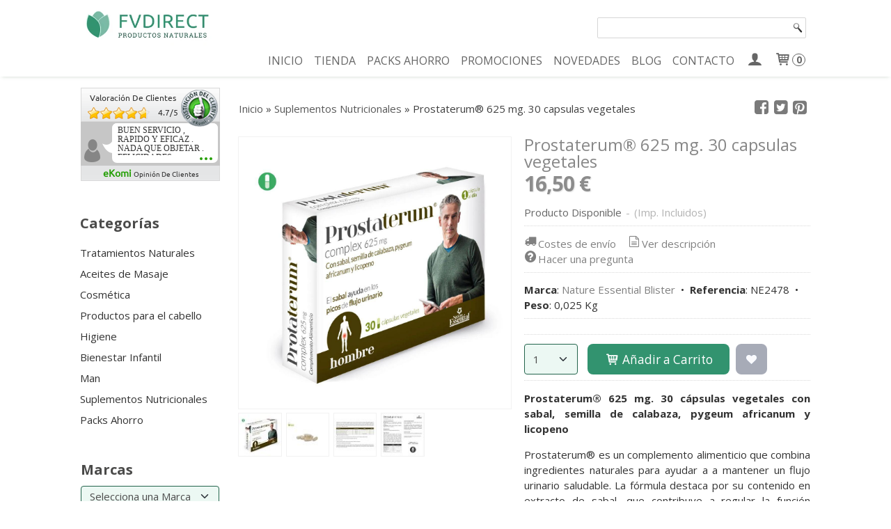

--- FILE ---
content_type: text/html; charset=utf-8
request_url: https://www.fvdirect.es/p10849051-prostaterum-625-mg-30-capsulas-vegetales.html
body_size: 27818
content:
<!DOCTYPE html>
<html lang="es" class="shop desktop light header-theme product-view column2 out-the-box system-page user-guest url-id-10849051">    <head prefix="og: http://ogp.me/ns# fb: http://ogp.me/ns/fb# product: http://ogp.me/ns/product#">
        <meta http-equiv="Content-Type" content="text/html; charset=utf-8" />
<meta name="viewport" content="width=device-width, initial-scale=1.0" />
<meta name="language" content="es" />
<meta name="description" content="Comprar Prostaterum® con extracto de Sabal y Licopeno para mantener un flujo urinario saludable y constante. Ayuda a nutrir el bienestar general." />
<meta name="author" content="FvDirect" />
<meta name="google-site-verification" content="L0QdHiI2GxzupgrNfNwGRgUco6SJnHG6KW7qVoF4O78" />
<meta name="msvalidate.01" content="" />
<meta name="alexaVerifyID" content="" />
<meta name="p:domain_verify" content="" />
<meta property="og:determiner" content="a" />
<meta property="og:locale" content="es_ES" />
<meta property="og:type" content="product.item" />
<meta property="og:title" content="Prostaterum® 625 mg. 30 capsulas vegetales" />
<meta property="og:url" content="https://www.fvdirect.es/p10849051-prostaterum-625-mg-30-capsulas-vegetales.html" />
<meta property="og:description" content="Prostaterum® es un suplemento que debe su actividad principal al extracto de sabal, el cual ayuda a tener un flujo urinario constante. Propiedades de Prostaterum® 625 mg Los ingredientes clave de Prostaterum® son el extracto estandarizado de sabal..." />
<meta property="og:image" content="https://cdn.palbincdn.com/users/15174/images/PROSTA1-1691684952.JPG" />
<meta property="og:image:alt" content="Prostaterum® con Sabal y Licopeno | FvDirect" />
<meta property="og:image:width" content="1080" />
<meta property="og:image:height" content="1080" />
<meta property="product:price:amount" content="16.50" />
<meta property="product:price:currency" content="EUR" />
<meta property="product:sale_price:amount" content="16.50" />
<meta property="product:sale_price:currency" content="EUR" />
<meta property="product:availability" content="in stock" />
<meta property="product:category" content=" Suplementos Nutricionales  " />
<meta property="product:condition" content="new" />
<meta property="product:retailer_item_id" content="10849051" />
<meta property="product:brand" content="Nature Essential Blister" />
<meta property="product:gtin" content="8435041324785" />
<meta property="fb:app_id" content="198335206866025" />
<meta name="twitter:site" content="@FV_DIRECT" />
<meta name="twitter:creator" content="@FV_DIRECT" />
<meta name="twitter:title" content="Prostaterum® con Sabal y Licopeno | FvDirect" />
<meta name="twitter:description" content="Comprar Prostaterum® con extracto de Sabal y Licopeno para mantener un flujo urinario saludable y constante. Ayuda a nutrir el bienestar general." />
<meta name="twitter:image" content="https://cdn.palbincdn.com/users/15174/images/PROSTA1-1691684952.JPG" />
<meta name="twitter:label1" content="PRICE" />
<meta name="twitter:data1" content="16,50 €" />
<meta name="twitter:label2" content="CATEGORY" />
<meta name="twitter:data2" content="Suplementos Nutricionales  " />
<meta name="twitter:label3" content="STOCK" />
<meta name="twitter:data3" content="" />
<meta name="twitter:card" content="summary" />
<link rel="preconnect" href="https://cdn.palbincdn.com" />
<link crossorigin="anonymous" rel="preconnect" href="https://cdn.palbincdn.com" />
<link rel="preconnect" href="https://cdn-2.palbincdn.com" />
<link rel="dns-prefetch" href="https://cdn.palbincdn.com" />
<link rel="dns-prefetch" href="https://cdn-2.palbincdn.com" />
<link rel="dns-prefetch" href="//connect.facebook.net" />
<link rel="dns-prefetch" href="//www.facebook.com" />
<link rel="dns-prefetch" href="//static.ak.facebook.com" />
<link rel="dns-prefetch" href="//fbstatic-a.akamaihd.net" />
<link rel="dns-prefetch" href="//www.google.com" />
<link rel="dns-prefetch" href="//fonts.googleapis.com" />
<link rel="dns-prefetch" href="//apis.google.com" />
<link rel="dns-prefetch" href="//translate.google.com" />
<link rel="dns-prefetch" href="//translate.googleapis.com" />
<link rel="dns-prefetch" href="//stats.g.doubleclick.net" />
<link rel="dns-prefetch" href="//www.gstatic.com" />
<link rel="canonical" href="https://www.fvdirect.es/p10849051-prostaterum-625-mg-30-capsulas-vegetales.html" />
<link rel="shortcut icon" type="image/x-icon" href="/users/15174/shop/favicon.ico" />
<link title="RSS Feed" rel="alternate" type="application/rss+xml" href="https://www.fvdirect.es/blog/rss" />
<link rel="stylesheet" type="text/css" href="/css/jquery-ui/light/jquery-ui-art.min.css" />
<link rel="stylesheet" type="text/css" href="https://cdn.palbincdn.com/assets/dfdb29cb/listview/styles.css" />
<link rel="stylesheet" type="text/css" href="https://cdn.palbincdn.com/assets/XFlexSlider/flexslider.min.css" />
<link rel="stylesheet" type="text/css" href="https://cdn-2.palbincdn.com/users/15174/themes/FVdirect_Enero22/style.min.css" />
<link rel="stylesheet" type="text/css" href="https://cdn-2.palbincdn.com/css/shop-base.css?584" />
<link rel="stylesheet" type="text/css" href="https://cdn-2.palbincdn.com/css/form.css?584" />
<link rel="stylesheet" type="text/css" href="//fonts.googleapis.com/css?family=Open+Sans:400,700&amp;subset=latin" />
<style type="text/css">
/*<![CDATA[*/
#colorbox,#cboxOverlay,#cboxWrapper{position:absolute;top:0;left:0;z-index:9999;overflow:hidden}#cboxWrapper{max-width:none}#cboxOverlay{position:fixed;width:100%;height:100%}#cboxMiddleLeft,#cboxBottomLeft{clear:left}#cboxContent{position:relative}#cboxLoadedContent{overflow:auto;-webkit-overflow-scrolling:touch}#cboxTitle{margin:0}#cboxLoadingOverlay,#cboxLoadingGraphic{position:absolute;top:0;left:0;width:100%;height:100%}#cboxPrevious,#cboxNext,#cboxClose,#cboxSlideshow{cursor:pointer}.cboxPhoto{float:left;margin:auto;border:0;display:block;max-width:none;-ms-interpolation-mode:bicubic}.cboxIframe{width:100%;height:100%;display:block;border:0}#colorbox,#cboxContent,#cboxLoadedContent{box-sizing:content-box;-moz-box-sizing:content-box;-webkit-box-sizing:content-box}#cboxOverlay{background:rgba(0,0,0,0.85)}#colorbox{outline:0}#cboxContent{background:#fff;overflow:hidden}.dark #cboxContent{background:#222}.cboxIframe{background:#fff}.dark .cboxIframe{background:#222}#cboxError{padding:50px;border:1px solid #ccc}#cboxLoadedContent{margin-bottom:40px}.cboxFullContent #cboxLoadedContent{margin-bottom:0px}#cboxTitle{position:absolute;bottom:4px;left:0;text-align:center;width:96%;color:#949494;padding:10px 2% 0px 2%}#cboxCurrent{position:absolute;bottom:9px;left:58px;color:#949494}#cboxLoadingOverlay{background:url(/assets/JColorBox/css/images/light/loading_background.png) no-repeat center center}#cboxLoadingGraphic{background:url(/assets/JColorBox/css/images/light/loading.gif) no-repeat center center}.dark #cboxLoadingOverlay{background:url(/assets/JColorBox/css/images/dark/loading_background.png) no-repeat center center}.dark #cboxLoadingGraphic{background:url(/assets/JColorBox/css/images/dark/loading.gif) no-repeat center center}#cboxPrevious:active,#cboxNext:active,#cboxSlideshow:active,#cboxClose:active{outline:0}#cboxSlideshow{bottom:4px;right:30px;color:#0092ef}#cboxPrevious{background-image:url(/assets/JColorBox/css/images/light/left-arrow.svg)}.dark #cboxPrevious{background-image:url(/assets/JColorBox/css/images/dark/left-arrow.svg)}#cboxNext{left:27px;background-image:url(/assets/JColorBox/css/images/light/right-arrow.svg)}.dark #cboxNext{background-image:url(/assets/JColorBox/css/images/dark/right-arrow.svg)}#cboxClose{top:10px;right:10px;background-image:url(/assets/JColorBox/css/images/light/close.svg);width:30px;height:30px}.dark #cboxClose{background-image:url(/assets/JColorBox/css/images/dark/close.svg)}.cbox-button{position:absolute;border:none;padding:0;margin:0;overflow:visible;width:auto;background-color:transparent;text-indent:-9999px;background-repeat:no-repeat;background-position:center center;-webkit-background-size:contain;background-size:contain}.cbox-button.cbox-nav-button{bottom:8px;left:0;background-size:contain;width:25px;height:20px}
/*]]>*/
</style>
<style type="text/css">
/*<![CDATA[*/
        .cboxZoom #cboxLoadedContent {cursor: zoom-in}
        .cboxZoom #cboxLoadedContent:after { font-family: "shop-icons"; content: '\f903'; position: absolute; top: 6px; left: 6px; color: rgba(255,255,255,0.75); z-index: 1; }
        .cboxZoom #cboxLoadedContent:before { content: ''; position: absolute; top: 0; left: 0; border-color: rgba(0,0,0,0.9) transparent transparent rgba(0,0,0,0.9); border-style: solid; border-width: 20px 20px 25px 25px; height: 0px; width: 0px; z-index: 1; }
        .cboxZoom .cboxPhotoZoom {position: absolute; top: 0; left: 0; width: 100%; height: 100%; background-repeat: no-repeat; background-position: center; background-size: cover; transition: transform .35s ease-out;}
/*]]>*/
</style>
<style type="text/css">
/*<![CDATA[*/
#loading{background-repeat:no-repeat;background-position:center center;position:fixed;z-index:999999;top:50%;left:50%;transform:translate(-50%, -50%);opacity:0.8;background-color:#CCC;border-radius:50%;display:none;text-align:center;color:#666}#loading-wrapper{background-color:black;height:100%;width:100%;left:0;top:0;margin:0 auto;opacity:0.4;overflow:hidden;position:fixed;z-index:999998}#loading-message{color:rgba(255, 255, 255, 0.8);position:absolute;bottom:0px;margin-bottom:-2em;width:200%;text-align:center;margin-left:-50%}
/*]]>*/
</style>
<style type="text/css">
/*<![CDATA[*/
.grecaptcha-badge { display: none !important; }
/*]]>*/
</style>
<style type="text/css">
/*<![CDATA[*/
.recently-viewed-products-box{padding:20px}.responsive-phone .recently-viewed-products-box{padding:10px}.remove-recently-viewed-product{display:none;position:absolute;top:5px;right:5px;width:24px;height:24px;border-radius:50%;background:rgba(255,255,255,0.5);border:1px solid rgba(0,0,0,0.5);color:rgba(0,0,0,0.5) !important;line-height:26px}.remove-recently-viewed-product:hover{background:rgba(255,255,255,0.75);color:rgba(0,0,0,0.75) !important;border:1px solid rgba(0,0,0,0.75)}.recently-viewed-products .featured-product:hover .remove-recently-viewed-product,.recently-viewed-products-box .featured-product:hover .remove-recently-viewed-product{display:blocK}.recently-viewed-products-slider ul{margin:0}.recently-viewed-products-slider ul > li{display:inline-block;width:25%;box-sizing:border-box;padding:0 5px 0 0 !important;margin:0 !important;background:none !important;white-space:normal;vertical-align:top}.recently-viewed-products-slider ul > li:last-child{padding:0px !important}.recently-viewed-products-slider ul > li:before{content:none;padding:0 !important;margin:0 !important}.recently-viewed-products-slider{overflow-x:hidden;overflow-y:hidden;white-space:nowrap}.responsive-phone .recently-viewed-products-slider{overflow-x:auto;-webkit-overflow-scrolling:touch;-ms-overflow-style:-ms-autohiding-scrollbar}.recently-viewed-products-slider::-webkit-scrollbar{height:8px;background-color:transparent}.recently-viewed-products-slider::-webkit-scrollbar-thumb{border-radius:10px;-webkit-box-shadow:inset 0 0 6px rgba(0,0,0,.3);background-color:#777}.recently-viewed-products-slider::-webkit-scrollbar-track{background-color:transparent}.recently-viewed-products-slider:hover{overflow-x:scroll;cursor:move;margin-bottom:-8px}.firefox .recently-viewed-products-slider:hover{margin-bottom:-15px}.ie11 .recently-viewed-products-slider:hover,.ie9 .recently-viewed-products-slider:hover{margin-bottom:-17px}.ieEdge .recently-viewed-products-slider:hover{margin-bottom:-12px}
/*]]>*/
</style>
<style type="text/css">
/*<![CDATA[*/
.shopping-cart-content table td{vertical-align:middle;padding:3px 0px;font-size:0.9em;border-bottom:1px dotted #ccc;border-bottom:1px dashed rgba(125,125,125,0.2) !important}.shopping-cart-content .shopping-cart-subtotal,.shopping-cart-content .shopping-cart-subtotal a{margin-top:4px;clear:both;text-align:right}
/*]]>*/
</style>
<style type="text/css">
/*<![CDATA[*/
.hideall .init-hidden {display:none} .hideall .init-invisible, .hideall .animated-hide.animated {visibility:hidden}
/*]]>*/
</style>
<style type="text/css">
/*<![CDATA[*/
.tlite{background:#111;color:white;font-family:sans-serif;font-size:0.8rem;font-weight:normal;text-decoration:none;text-align:left;padding:0.6em 0.75rem;border-radius:4px;position:absolute;opacity:0;visibility:hidden;transition:opacity 0.4s;white-space:nowrap;box-shadow:0 0.5rem 1rem -0.5rem black;z-index:1000;-webkit-backface-visibility:hidden}.tlite-table td,.tlite-table th{position:relative}.tlite-visible{visibility:visible;opacity:0.9}.tlite::before{content:' ';display:block;background:inherit;width:10px;height:10px;position:absolute;transform:rotate(45deg)}.tlite-n::before{top:-3px;left:50%;margin-left:-5px}.tlite-nw::before{top:-3px;left:10px}.tlite-ne::before{top:-3px;right:10px}.tlite-s::before{bottom:-3px;left:50%;margin-left:-5px}.tlite-se::before{bottom:-3px;right:10px}.tlite-sw::before{bottom:-3px;left:10px}.tlite-w::before{left:-3px;top:50%;margin-top:-5px}.tlite-e::before{right:-3px;top:50%;margin-top:-5px}
/*]]>*/
</style>
<style type="text/css">
/*<![CDATA[*/
select{background:#ECF8F3;-webkit-border-radius:4px;-moz-border-radius:4px;border-radius:4px;border:1px solid #23644C;margin:0 auto;width:100%;padding:4px 0;color:#4D4D4D !important;font-size:15px;font-family:'Open Sans', Arial, 'Arial Unicode MS', Helvetica, Sans-Serif;font-weight:normal;font-style:normal;text-shadow:none;margin:0px}body{font-size:15px;font-family:'Open Sans', Arial, 'Arial Unicode MS', Helvetica, Sans-Serif}#header-logo{text-align:left}.blockquote-border{border:1px solid #D6F1E6}.blockquote-background{background:#F4FBF8 url('images/postquote.png') no-repeat scroll;color:#424242;background-image:none}.blockquote-box{border:1px solid #D6F1E6;background:#F4FBF8 url('images/postquote.png') no-repeat scroll;color:#424242;background-image:none}.art-postcontent .blockquote-box a,.art-postcontent .blockquote-box a.featured-product-title-link,.art-postcontent .blockquote-box a.featured-product-title-link:visited,.art-postcontent .blockquote-box a.featured-product-title-link:hover,.art-postcontent .blockquote-box h1,.art-postcontent .blockquote-box h2,.art-postcontent .blockquote-box h3,.art-postcontent .blockquote-box h4,.art-postcontent .blockquote-background h5,.art-postcontent .blockquote-box h6{color:#424242}.art-postcontent .blockquote-background a,.art-postcontent .blockquote-background a.featured-product-title-link,.art-postcontent .blockquote-background a.featured-product-title-link:visited,.art-postcontent .blockquote-background a.featured-product-title-link:hover,.art-postcontent .blockquote-background h1,.art-postcontent .blockquote-background h2,.art-postcontent .blockquote-background h3,.art-postcontent .blockquote-background h4,.art-postcontent .blockquote-background h5,.art-postcontent .blockquote-background h6{color:#424242}div.form fieldset{border:1px solid #D6F1E6}.ui-dialog-titlebar.ui-widget-header{border:1px solid #D6F1E6;background:#F4FBF8 url('images/postquote.png') no-repeat scroll;color:#424242;background-image:none}.ui-accordion-header-icon,.ui-accordion-header .ui-icon{float:right}.ui-accordion-content{border:1px solid #D6F1E6;padding:1em 0.5em;border-top:none}h3.ui-accordion-header,h4.ui-accordion-header{border:1px solid #D6F1E6;background:#F4FBF8 url('images/postquote.png') no-repeat scroll;color:#424242;background-image:none;margin:0px;padding:0px;padding:10px}body #cboxContent{background:#FFFFFF}body #cboxLoadedContent{background:#FFFFFF}body .ui-widget-content{background:#FFFFFF}body .ui-dialog{background:#FFFFFF;background-image:none}body .ui-dialog .ui-dialog-content{background:#FFFFFF}.art-postcontent a.h4-link-color,.art-postcontent a.h4-link-color:visited,.art-postcontent a.h4-link-color:hover{color:#4B4B4A}.art-postcontent a.h5-link-color,.art-postcontent a.h5-link-color:visited,.art-postcontent a.h5-link-color:hover{color:#32936F}.featured-product .featured-product-zoom-text,.featured-category .featured-category-zoom-text{display:none}.featured-product a.featured-product-zoom.art-button,.featured-category a.featured-category-zoom.art-button{width:40px;border-radius:50%}figcaption.featured-product-nav{text-align:left}.desktop #product-list .art-list-view-pager-nav{margin-top:40px}.featured-product-title{height:2em}.desktop.header-theme .art-header{position:fixed;z-index:999 !important;width:100% !important;max-width:100% !important}.desktop.header-theme .header-wrapper{height:120px}.column2 .art-post{padding-right:0px;margin-right:0px}.pal-tabs-nav{border-top:0px}.ui-widget-content{border:0px}.art-vmenublockcontent,.art-blockcontent{padding:5px 0px 10px 0px;margin:0 auto}.art-block,.art-vmenublock{margin-bottom:30px}
/*]]>*/
</style>
<style type="text/css">
/*<![CDATA[*/
.desktop #header-logo{text-align:left;left:9vw !important;top:5px !important;margin-left:0px !important}.desktop header .art-textblock.art-object1970424775{text-align:right;top:25px !important;margin-left:0px !important}input#Order_coupon_code{border:1px solid #32936f}.StripeElement#card-number,.StripeElement#card-expiry,.StripeElement#card-cvc{border:1px solid #32936f}.missing-money-to-free-shipping{display:block !important}.desktop.header-theme .header-wrapper{height:110px}.responsive-phone div#Column1612261877168607{display:none}.responsive-phone div#Column1612261888432425{margin-bottom:55px}.responsive-phone div#TextComponent160105535361652 span.pe-text-lh-46{font-size:40px !important}.responsive-phone div#PageContent1601055276466931{margin-top:-50px}.responsive-phone div#content-pagesection41510{height:450px}div#TextComponent1601373630132146,div#TextComponent1597253326904258{line-height:2em}.responsive-phone div#TextComponent1575220256911622 h2{margin-top:0px}div#TextComponent1575220256911622 h1{color:#32936f !important}.responsive-phone div#TextComponent1597253326904968>ul>li{margin-bottom:15px !important}div#art-footer-tags,div#art-footer-categories,div#art-footer-privacy,div#art-footer-links{text-align:left;padding-left:70px}.desktop footer li{line-height:3em}a.featured-product-title-link.h5-link-color{font-size:16px}.desktop .featured-product-description.featured-description{height:3em}.responsive-phone .featured-product-description.featured-description{height:4em}.responsive-phone .featured-product-title{height:5em}span#product-main-price{color:grey}.desktop nav.art-nav{box-shadow:#44674442 0px 3px 5px -3px}ul#shop-menu>li>a{font-size:16px}.desktop li.customer-search-menu.customer-shop-menu{display:none}#filters-form-product-list-top .blockquote-box{background:#fff !important}a.featured-category-title-link{font-size:16px !important;font-weight:100 !important}.responsive-phone div#SpaceComponent1602257081494618{display:none}.responsive-phone div#SpaceComponent1612265797041499{display:none}.responsive-phone div#TextComponent1575220256911622{margin-left:45px;margin-top:-100px}.responsive-phone div#Column1611073652636880{padding-top:390px}.responsive-phone div#Column1611073652636962{margin-top:-700px;padding-bottom:300px}.responsive-phone div#Column161238296710810{padding-top:380px}.responsive-phone div#Column1612382967110428{margin-top:-940px;padding-bottom:580px}.tablet nav.pal-main-nav.art-nav.desktop-nav{top:70px !important}.tablet header.art-header{height:160px}.tablet div#sheet-content{margin-top:70px}.desktop #Row1611664306911210 .pe-image-content .pe-image{-webkit-transition:all 0.4s ease;transition:all 0.4s ease}.desktop #Row1611664306911210 .pe-image-content:hover .pe-image{-webkit-filter:brightness(70%);filter:brightness(70%)}.desktop #Row1611664306911210 .pe-image-content:hover .pe-caption-text-content{opacity:1 !important}.desktop #Row1611664306911210 .pe-image-content .pe-caption-text-content,.responsive-phone #Row1611664306911210 .pe-image-content .pe-caption-text-content{opacity:0 !important}div#SocialNetworks{display:none}.art-vmenublockheader h3.t{text-transform:uppercase;font-size:18px}.art-blockheader h3.t{text-transform:uppercase;font-size:18px}@media only screen and (max-width:1124px){.desktop ul#shop-menu>li>a{font-size:1.35vw}}
/*]]>*/
</style>
<style type="text/css">
/*<![CDATA[*/
.back-to-top{position:fixed;bottom:2.5em;right:0px;text-decoration:none;color:#000000;background-color:rgba(235, 235, 235, 0.80);font-weight:700;font-size:2em;padding:10px;display:none;border-radius:4px 0px 0px 4px}.back-to-top:hover{background-color:rgba(135, 135, 135, 0.50)}
/*]]>*/
</style>
<style type="text/css">
/*<![CDATA[*/
#goog-gt-tt,.goog-tooltip.skiptranslate,.goog-tooltip,body > .skiptranslate{display:none !important;width:0px !important;height:0px !important;visibility:hidden !important}body > .skiptranslate > .goog-te-banner-frame.skiptranslate{display:none !important;visibility:hidden;position:absolute;opacity:0;top:0px;width:0px;height:0px;left:-10000px}body .goog-text-highlight{background-color:inherit;-webkit-box-shadow:inherit;-moz-box-shadow:inherit;box-shadow:inherit;box-sizing:inherit;-webkit-box-sizing:inherit;-moz-box-sizing:inherit;position:inherit}body{top:auto !important;position:static !important;min-height:0 !important}
/*]]>*/
</style>
<script type="text/javascript" src="https://cdn.palbincdn.com/js/jquery/jquery-1.9.1.min.js"></script>
<script type="text/javascript" src="https://cdn.palbincdn.com/js/jquery/jquery.ba-bbq.min.js" async="async"></script>
<script type="text/javascript" src="https://cdn.palbincdn.com/js/jquery/jquery-ui-1.9.2.custom.min.js"></script>
<script type="text/javascript" src="https://www.googletagmanager.com/gtag/js?id=G-170LZVVC9H" async="async"></script>
<script type="text/javascript" src="https://cdn.palbincdn.com/assets/LazySizes/lazysizes.min.js" async="async"></script>
<script type="text/javascript">
/*<![CDATA[*/
            <!-- Global site tag (gtag.js)-->
            window.dataLayer = window.dataLayer || [];
            function gtag(){dataLayer.push(arguments);}
            gtag('js', new Date());
			gtag('set', 'user_properties', {})
			gtag('set', 'user_data', {"phone_number":"+34","address":{"first_name":"Guest","last_name":"Guest"}})
            gtag('config', 'AW-880552182', {});
            gtag('config', 'UA-72178841-1', {"groups":"analytics"});
            gtag('config', 'G-170LZVVC9H', {"groups":"analytics"});
!function(f,b,e,v,n,t,s){if(f.fbq)return;n=f.fbq=function(){n.callMethod?
n.callMethod.apply(n,arguments):n.queue.push(arguments)};if(!f._fbq)f._fbq=n;
n.push=n;n.loaded=!0;n.version='2.0';n.queue=[];t=b.createElement(e);t.async=!0;
t.src=v;s=b.getElementsByTagName(e)[0];s.parentNode.insertBefore(t,s)}(window,
document,'script','https://connect.facebook.net/en_US/fbevents.js');
fbq('init', 1738609496360586, {});
fbq('track', "PageView");
window.LoadingWidgetAssetsUrl = 'https://cdn.palbincdn.com/assets/LoadingWidget';
$(function(){var defaults={maxWrapperOpacity:0,maxOpacity:0.8,animationDuration:600,message:'',name:''};this.$divs=[]
function LoadingConstructor(config){if(window.Loading)return window.Loading;if(!config)config={};this.$wrapper=$('<div id="loading-wrapper"></div>').appendTo('body').hide();this.$el=$('<div id="loading"><div id="loading-message"></div></div>').appendTo('body').hide();this.$divs=[this.$wrapper,this.$el];$.extend(this,defaults,config)};LoadingConstructor.prototype={show:function(maxWrapperOpacity,message,gifName,size,name){if(this.name)return;this.name=name;var maxWrapperOpacity=(typeof maxWrapperOpacity==="undefined")?0.5:maxWrapperOpacity,message=(typeof message==="undefined")?'':message;if(gifName){gifUrl=window.LoadingWidgetAssetsUrl+'/'+gifName;this.$el[0].style.setProperty('--loading-gif','url('+gifUrl+')')}else this.$el[0].style.removeProperty('--loading-gif');if(size){this.$el[0].style.setProperty('--loading-size',size)}else this.$el[0].style.removeProperty('--loading-size');this.$el.find('#loading-message').html(message);this.$wrapper.show().css('opacity',0).animate({opacity:maxWrapperOpacity},this.animationDuration);this.$el.show().css('opacity',0).animate({opacity:this.maxOpacity},this.animationDuration)},hide:function(name){if(!this.name||name===true||this.name==name){this.name="";$(this.$divs).each(function(){$(this).animate({opacity:0},this.animationDuration,function(){$(this).hide()})})}}};window.Loading=new LoadingConstructor()})
document.documentElement.className+=' hideall'
var setHMenuOpenDirection=function(a){return(function(a){setTimeout(function(){setHMenuOpenDirection(a)},1)})}(jQuery),setPopupVMenuOpenDirection=function(b){return(function(b){setTimeout(function(){setPopupVMenuOpenDirection(b)},1)})}(jQuery),fixPopupVMenu=function(c){return(function(c){setTimeout(function(){fixPopupVMenu(c)},1)})}(jQuery),setOpenSubmenuWithNoReload=function(d){return(function(d){setTimeout(function(){setOpenSubmenuWithNoReload(d)},1)})}(jQuery),setOpenSubmenuWithHover=function(d){return(function(d){setTimeout(function(){setOpenSubmenuWithHover(d)},1)})}(jQuery),responsiveDesign=1;$(document).ready(function(){$.ajax({dataType:"script",cache:true,url:"https://cdn-2.palbincdn.com/users/15174/themes/FVdirect_Enero22/script.min.js"}).done(function(script,textStatus){if(false)$.ajax({dataType:"script",cache:true,url:"https://cdn-2.palbincdn.com/users/15174/themes/FVdirect_Enero22/script.responsive.min.js"})})})
/*]]>*/
</script>
<title>Prostaterum® con Sabal y Licopeno | FvDirect</title>
<!-- Hide Elements Trick -->
<link as="font" crossorigin="anonymous" rel="preload" href="https://cdn-2.palbincdn.com/css/iconSet/basic-shop-icons/fonts/shop-icons.woff?450" /><link href='https://cdn-2.palbincdn.com/css/iconSet/basic-shop-icons/style.css?584' rel='stylesheet' rel='preload' as='style'>
    </head>

    <body><script type="text/javascript">
/*<![CDATA[*/
function activateTab(artTab, tab) {
				artTab.tabs('option', 'active', artTab.find(tab.prop('tagName')).index(tab));
		   }
/*]]>*/
</script>

		<noscript><img height="1" width="1" style="display:none;" src="https://www.facebook.com/tr?id=1738609496360586&amp;ev=PageView&amp;noscript=1" alt="facebook-pixel" /></noscript>		<div id="art-main">
    <div class="over-header-zone-wrapper"><div class="banner-central-outter" id="central-banner-211008">
<div class="portlet-content">
<div class="banner-central-wrapper banner-html">
       <div class="banner-central-htmlwrapper">
        <!-- Elfsight Popup | FvDirect - SUSCRIBETE - BLOG -->
<script src="https://elfsightcdn.com/platform.js" async></script>
<div class="elfsight-app-056cdba1-3d5c-4c5f-92ad-5211b2f300d6" data-elfsight-app-lazy></div>    </div>
</div></div>
</div><div class="banner-central-outter" id="central-banner-213584">
<div class="portlet-content">
<div class="banner-central-wrapper banner-html">
       <div class="banner-central-htmlwrapper">
        <!-- Google tag (gtag.js) -->
<script async src="https://www.googletagmanager.com/gtag/js?id=AW-880552182"></script>
<script>
  window.dataLayer = window.dataLayer || [];
  function gtag(){dataLayer.push(arguments);}
  gtag('js', new Date());

  gtag('config', 'AW-880552182');
</script>    </div>
</div></div>
</div><div class="banner-central-outter" id="central-banner-192034">
<div class="portlet-content">
<div class="banner-central-wrapper banner-html">
       <div class="banner-central-htmlwrapper">
        <script>

$(document).ready(function(){
        var isAndroid = navigator.userAgent.toLowerCase().indexOf('android') > -1;
        var isIOs = /iPhone|iPod/.test(navigator.userAgent) && !window.MSStream;

        function switchPositions(select1, select2) {
            $(select1).before($('<div />').addClass('guidePoint'));
            $(select2).before($(select1));
            $($('.guidePoint')).before($(select2));
            $('.guidePoint').remove();
        }
        if(isAndroid || isIOs){
            switchPositions('#Column1611592339619566', '#Column1611592339620242');
        }
    });

</script>


<script>
$(document).ready(function(){
        var isAndroid = navigator.userAgent.toLowerCase().indexOf('android') > -1;
        var isIOs = /iPhone|iPod/.test(navigator.userAgent) && !window.MSStream;

        function switchPositions(select1, select2) {
            $(select1).before($('<div />').addClass('guidePoint'));
            $(select2).before($(select1));
            $($('.guidePoint')).before($(select2));
            $('.guidePoint').remove();
        }
        if(isAndroid || isIOs){
            switchPositions('#Column1611073782446714', '#Column1602259404061294');
        }
    });
</script>    </div>
</div></div>
</div><div class="banner-central-outter" id="central-banner-194085">
<div class="portlet-content">
<div class="banner-central-wrapper banner-html">
       <div class="banner-central-htmlwrapper">
        <script id="mcjs">!function(c,h,i,m,p){m=c.createElement(h),p=c.getElementsByTagName(h)[0],m.async=1,m.src=i,p.parentNode.insertBefore(m,p)}(document,"script","https://chimpstatic.com/mcjs-connected/js/users/fae869f454413ebb2d9aeb34c/d1de007ce0f9d40cbe67f4f64.js");</script>    </div>
</div></div>
</div></div>
    
<div class="header-wrapper">    <header class="art-header">        <div class="art-shapes">
        
            </div>
        
        

<div class="art-textblock art-object1970424775">
    <form class="art-search" name="Search" action="/product/index">
    <input type="text" value="" name="searchbox">
        <input type="submit" value="" name="" class="art-search-button">
        </form>
</div> 
<div class="art-positioncontrol art-positioncontrol-1784977134" id="header-logo"><span class="header-logo-span"></span><a class="header-logo-link" href="/"><img class="header-logo-img" src="/users/15174/shop/logo.jpg?3682686517" alt="Prostaterum® con Sabal y Licopeno | FvDirect" /></a></div> 
 <nav class="pal-main-nav art-nav">	<div class="art-nav-inner">				<ul class="art-hmenu" id="shop-menu">
<li id="item-inicio"><a href="/">INICIO</a></li>
<li id="item-tienda"><a href="javascript:void(0)">TIENDA</a>
<ul>
<li><a href="/c329698-bienestar.html">Tratamientos Naturales</a>
<ul>
<li><a href="/c490980-dolor-muscular-articular.html">Cuidado Muscular</a></li>
<li><a href="/c501881-piernas-cansadas.html">Piernas Cansadas</a></li>
<li><a href="/c442328-aceites-esenciales.html">Aceites Esenciales</a></li>
</ul>
</li>
<li><a href="/c442330-aceites-corporales-y-de-masaje.html">Aceites de Masaje</a></li>
<li><a href="/c400134-cosmetica.html">Cosmética</a>
<ul>
<li><a href="/c355352-facial.html">Facial</a>
<ul>
<li><a href="/c564562-cremas-faciales.html">Cremas Faciales</a></li>
<li><a href="/c564564-serum-facial.html">Sérum y Mascarillas</a></li>
<li><a href="/c564563-limpiadores-faciales.html">Limpieza facial</a></li>
</ul>
</li>
<li><a href="/c355353-corporal.html">Corporal</a>
<ul>
<li><a href="/c564754-hidratantes.html">Hidratantes Corporales</a></li>
<li><a href="/c564755-exfoliantes.html">Exfoliantes</a></li>
<li><a href="/c564756-cuidado-cremas-manos.html">Cremas para manos</a></li>
<li><a href="/c564757-cuidado-pies.html">Cuidado de Pies</a></li>
</ul>
</li>
<li><a href="/c389764-solar.html">Protección solar</a>
<ul>
<li><a href="/c577277-facial-spf.html">Facial SPF </a></li>
<li><a href="/c577278-corporal-spf.html">Corporal SPF</a></li>
</ul>
</li>
</ul>
</li>
<li><a href="/c564761-productos-para-el-cabello.html">Productos para el cabello</a>
<ul>
<li><a href="/c564799-champus.html">Champús </a></li>
<li><a href="/c564801-acondicionadores-de-pelo.html">Acondicionadores</a></li>
<li><a href="/c573306-coloracion.html">Coloración Capilar</a></li>
<li><a href="/c573375-tratamientos-capilares.html">Tratamientos Capilares</a></li>
</ul>
</li>
<li><a href="/c564758-higiene.html">Higiene</a>
<ul>
<li><a href="/c564760-ducha-y-bano.html">Ducha y Baño</a></li>
<li><a href="/c564759-desodorantes.html">Desodorantes</a></li>
<li><a href="/c573304-fragancias-y-aguas-frescas.html">Fragancias y aguas frescas</a></li>
<li><a href="/c355355-jabones-naturales.html">Jabones Naturales</a></li>
<li><a href="/c567222-higiene-bucal.html">Higiene Bucal</a></li>
</ul>
</li>
<li><a href="/c576984-bienestar-infantil.html">Bienestar Infantil</a>
<ul>
<li><a href="/c577293-proteccion-y-cuidado-del-panal.html">Protección y Cuidado del Pañal</a></li>
<li><a href="/c577294-complemento-infantil.html">Complemento infantil</a></li>
</ul>
</li>
<li><a href="/c574907-man.html">Man</a>
<ul>
<li><a href="/c574908-perfumeria-masculina.html">Perfumería Masculina</a></li>
<li><a href="/c574909-cosmetica-masculina.html">Cosmética Masculina</a></li>
<li><a href="/c574910-afeitado.html">Afeitado</a></li>
<li><a href="/c574911-higiene-masculina.html">Higiene Masculina</a></li>
<li><a href="/c574912-cabello-hombre.html">Cabello Hombre</a></li>
</ul>
</li>
<li><a href="/c549209-suplementos-nutricionales.html">Suplementos Nutricionales  </a>
<ul>
<li><a href="/c549210-complejos-vitaminicos.html">Complejos Vitamínicos</a></li>
<li><a href="/c549474-vitaminas-y-minerales.html">Vitaminas y Minerales</a></li>
<li><a href="/c549471-huesos-y-articulaciones.html">Huesos y Articulaciones</a></li>
<li><a href="/c549469-descanso-y-relajacion.html">Descanso y Relajación</a></li>
<li><a href="/c549470-energia-y-vitalidad.html">Energía y Vitalidad </a></li>
<li><a href="/c549466-cuidado-de-la-piel-cabello-y-unas.html">Cuidado de la Piel, Cabello y Uñas</a></li>
<li><a href="/c549465-control-de-peso.html">Control de Peso</a></li>
<li><a href="/c549472-salud-digestiva.html">Bienestar Digestivo</a></li>
<li><a href="/c549461-acidos-grasos-esenciales.html">Ácidos Grasos Esenciales</a></li>
<li><a href="/c549462-aminoacidos-esenciales.html">Aminoácidos Esenciales</a></li>
<li><a href="/c549464-antioxidantes.html">Antioxidantes</a></li>
<li><a href="/c549473-sistema-inmunologico.html">Sistema Inmunológico</a></li>
<li><a href="/c574203-salud-femenina.html">Salud Femenina</a></li>
<li><a href="/c575355-recuperacion-deportiva.html">Recuperación Deportiva</a></li>
<li><a href="/c576281-funcion-cognitiva.html">Función Cognitiva</a></li>
<li><a href="/c576282-salud-cardiovascular.html">Salud Cardiovascular</a></li>
<li><a href="/c576283-salud-hepatica.html">Salud Hepática</a></li>
<li><a href="/c576297-salud-circulatoria.html">Salud Circulatoria</a></li>
<li><a href="/c576300-salud-respiratoria.html">Salud Respiratoria</a></li>
<li><a href="/c576380-salud-ocular.html">Salud Ocular</a></li>
</ul>
</li>
<li><a href="/c536971-packs-ahorro.html">Packs Ahorro</a>
<ul>
<li><a href="/c316283-rescue-gel-packs-ahorro.html">Packs Ahorro Rescue Gel</a></li>
<li><a href="/c478362-lotes-gel-sindolor.html">Lotes SinDolor Gel</a></li>
</ul>
</li>
</ul>
</li>
<li id="item-packs-ahorro"><a href="/c536971-packs-ahorro.html">PACKS AHORRO</a>
<ul>
<li><a href="/c316283-rescue-gel-packs-ahorro.html">Packs Ahorro Rescue Gel</a></li>
<li><a href="/c478362-lotes-gel-sindolor.html">Lotes SinDolor Gel</a></li>
</ul>
</li>
<li id="item-promociones"><a href="/b19699-promociones-y-descuentos.html">PROMOCIONES</a></li>
<li id="item-novedades"><a href="/b25500-novedades-fvdirect.html">NOVEDADES</a></li>
<li id="item-blog"><a href="/blog">BLOG</a>
<ul>
<li><a href="/blog/c1230-bienestar.html">Bienestar</a></li>
<li><a href="/blog/c1479-plantas-medicinales.html">Plantas medicinales</a></li>
<li><a href="/blog/c1692-tips-de-belleza.html">Tips de Belleza</a></li>
</ul>
</li>
<li id="item-contacto"><a href="/site/contact">CONTACTO</a></li>
<li class="user-top-menu-separator"><span></span></li>
<li class="customer-account-menu customer-shop-menu"><a class="customer-shop-menu" aria-label="Mi Cuenta" href="/login"><span class="customer-account icon-user shop-menu-icon"></span> <span class="customer-account-label customer-shop-menu-label">Mi Cuenta</span></a>
<ul>
<li><a href="/login">Acceder</a></li>
<li><a href="/register">Registrarse</a></li>
</ul>
</li>
<li class="shopping-cart-menu customer-shop-menu"><a class="customer-shop-menu" aria-label="Carrito" href="/shoppingcart/view"><span class="customer-shopping-cart icon-cart shop-menu-icon"></span><span class="customer-shopping-cart-counter">0</span> <span class="customer-shopping-cart-label customer-shop-menu-label">Carrito</span></a>
<ul>
<li id="shopping-cart-menu-subtotal"><a href="/shoppingcart/view">Total:&nbsp;<strong>0,00 €</strong></a></li>
<li class="shopping-cart-menu-links"><a href="/shoppingcart/view"><strong>Ver Carrito</strong></a></li>
</ul>
</li>
<li class="customer-search-menu customer-shop-menu"><a class="customer-search-menu-link customer-shop-menu" aria-label="Buscar..." href="javascript:void(0)"><span class="customer-search icon-search shop-menu-icon"></span> <span class="customer-search-label customer-shop-menu-label">Buscar...</span></a>
<ul>
<li class="customer-search-menu-form-wrapper"><a class="customer-search-menu-form-link" aria-label="Buscar" href="javascript:void(0)"><form id="menu-search-form" class="art-search focusmagic" action="/product/index" method="get"><input placeholder="Buscar..." id="menu-search-input" size="24" aria-label="Buscar..." type="text" value="" name="searchbox" /><button type="submit" id="menu-search-input-button" class="icon-search" name=""></button></form></a></li>
</ul>
</li>
</ul>

	</div></nav>    </header></div>
    <div id="sheet-content" class="art-sheet clearfix">
        
        <div class="art-layout-wrapper">        <div class="art-content-layout column2">
        <div class="art-content-layout-row">
            <aside class="art-layout-cell art-sidebar1 ">
                <div class="art-block clearfix" id="lateral-banner-143803">
<div class="art-blockcontent">
<div class="banner-lateral-wrapper banner-html">
    <div id="widget-container" class="ekomi-widget-container ekomi-widget-sf1364695de8c7955af92"></div>
<script type="text/javascript">

    (function (w) {
        w['_ekomiWidgetsServerUrl'] = (document.location.protocol == 'https:' ? 'https:' : 'http:') + '//widgets.ekomi.com';
        w['_customerId'] = 136469;
        w['_ekomiDraftMode'] = true;
        w['_language'] = 'es';
        
        if(typeof(w['_ekomiWidgetTokens']) !== 'undefined'){
            w['_ekomiWidgetTokens'][w['_ekomiWidgetTokens'].length] = 'sf1364695de8c7955af92';
        } else {
            w['_ekomiWidgetTokens'] = new Array('sf1364695de8c7955af92');
        }

        if(typeof(ekomiWidgetJs) == 'undefined') {
            ekomiWidgetJs = true;

                        var scr = document.createElement('script');scr.src = 'https://sw-assets.ekomiapps.de/static_resources/widget.js';
            var head = document.getElementsByTagName('head')[0];head.appendChild(scr);
                    }
    })(window);
</script>
</div></div>
</div>                <div class="art-vmenublock clearfix" id="Categories">
<div class="art-vmenublockheader">
<span id = "Categories_title" class="t">Categorías</span>
</div>
<div class="art-vmenublockcontent">
<ul class="art-vmenu" id="categories-vmenu">
<li><a href="/c329698-bienestar.html">Tratamientos Naturales</a></li>
<li><a href="/c442330-aceites-corporales-y-de-masaje.html">Aceites de Masaje</a></li>
<li><a href="/c400134-cosmetica.html">Cosmética</a></li>
<li><a href="/c564761-productos-para-el-cabello.html">Productos para el cabello</a></li>
<li><a href="/c564758-higiene.html">Higiene</a></li>
<li><a href="/c576984-bienestar-infantil.html">Bienestar Infantil</a></li>
<li><a href="/c574907-man.html">Man</a></li>
<li><a href="/c549209-suplementos-nutricionales.html">Suplementos Nutricionales  </a></li>
<li><a href="/c536971-packs-ahorro.html">Packs Ahorro</a></li>
</ul></div>
</div><div class="art-block clearfix" id="BrandSelector">
<div class="art-blockheader">
<span id = "BrandSelector_title" class="t">Marcas</span>
</div>
<div class="art-blockcontent">
<div id="brands-form-wrapper">
    <form id="brands-form" action="/brand/view" method="GET">        <select required="required" title="Elige tu marca favorita." id="brands-dropdown" class="art-select" onchange="js:$(this).parents(&quot;#brands-form&quot;).find(&quot;.art-button&quot;).val(&quot;Cargando...&quot;);this.form.submit();" aria-labelledby="BrandSelector_title" aria-label="Selector de marca" name="id">
<option value="">Selecciona una Marca</option>
<option value="143933">1337 PHARMA</option>
<option value="143934">A.VOGEL</option>
<option value="143935">ACILAC</option>
<option value="143938">ACM LABORATOIRES</option>
<option value="144240">AKILEINE</option>
<option value="149037">ANA MARIA LAJUSTICIA</option>
<option value="143451">ANNABIS</option>
<option value="134781">Apotheker&#039;s - El Boticario</option>
<option value="95153">Aroma Inspired</option>
<option value="148397">CORPORE SANO</option>
<option value="147354">DERMO PHARMACIE</option>
<option value="73411">Dex Home</option>
<option value="144821">ELADIET</option>
<option value="147082">ESSABO</option>
<option value="119447">Hause Lloyd GmbH</option>
<option value="149035">HERBALGEM</option>
<option value="119736">Herbamedicus</option>
<option value="118970">Kneipp </option>
<option value="119475">Lacúre GMBH</option>
<option value="145237">LAVERA</option>
<option value="149874">Leti Pharma</option>
<option value="144422">MEDICRAMER</option>
<option value="143945">MONDECONATUR</option>
<option value="35994">Natura Benessere</option>
<option value="137477">Naturalis</option>
<option value="138864">Nature Essential  </option>
<option value="138808">Nature Essential Blister</option>
<option value="138840">Obire</option>
<option value="144198">PRANAROM P.ACABADO</option>
<option value="119062">Pullach Hof</option>
<option value="127072">Vida 10</option>
<option value="144410">VOLTANATURA</option>
<option value="149191">Weleda</option>
<option value="85893">Ziaja</option>
</select>        <span class="art-button-wrapper">
            <input class="art-button" type="submit" value=" Buscar por Marca"/>
        </span>
    </form></div></div>
</div><div class="art-block clearfix" id="FreeShipmentNotifier">
<div class="art-blockheader">
<span id = "FreeShipmentNotifier_title" class="t">Costes de Envío</span>
</div>
<div class="art-blockcontent">

<a class="free-shipping-link colorbox-ajax" aria-label="Ver detalle del coste de envio" href="/site/freeShippingCostsTable"><span class="icon-truck free-shipping-icon"></span></a><div class="free-sipping-details">    <a class="colorbox-ajax free-shipping-price" href="/site/freeShippingCostsTable">GRATIS *</a>    <a class="colorbox-ajax free-shipping-note" href="/site/freeShippingCostsTable">Consultar Destinos</a></div>
</div>
</div><div class="art-block clearfix" id="ShoppingCart">
<div class="art-blockheader">
<span id = "ShoppingCart_title" class="t">Tu Carrito (0)</span>
</div>
<div class="art-blockcontent">
<div class="shopping-cart-content">
        El carrito de la compra está vacío</div></div>
</div><div class="art-block clearfix" id="SocialNetworks">
<div class="art-blockheader">
<span id = "SocialNetworks_title" class="t">Redes Sociales</span>
</div>
<div class="art-blockcontent">
<div id="social-networks">
    <div class="social-network-twitter"><a target="_blank" class="social-network-button social-network-link" style="background:#2B97F1" href="https://twitter.com/FV_DIRECT"><span class="social-network-icon icon-twitter-squared"></span>Twitter</a></div><div class="social-network-instagram"><a target="_blank" class="social-network-button social-network-link" style="background:#D22660" href="https://www.instagram.com/fvdirect/"><span class="social-network-icon icon-instagram-squared"></span>Instagram</a></div><div class="social-network-facebook"><a target="_blank" class="social-network-button social-network-link" style="background:#1478EB" href="https://www.facebook.com/FVDIRECT/"><span class="social-network-icon icon-facebook-squared"></span>Facebook</a></div></div>
</div>
</div>                <div class="art-block clearfix" id="lateral-banner-211054">
<div class="art-blockcontent">
<div class="banner-lateral-wrapper banner-html">
    <script src="https://static.elfsight.com/platform/platform.js" data-use-service-core defer></script>
<div class="elfsight-app-e8f20db3-326b-4512-996c-be4d1520a1f5" data-elfsight-app-lazy></div></div></div>
</div>            </aside>
            <main class="art-layout-cell art-content" id="content">
                


<article id="product-sheet" class="art-post art-article">
    <div class="art-postmetadataheader clearfix responsive-phone-hidden">
        <div class="art-postheadericons art-metadata-icons">
            <div id="breadcrumbs">
                <div itemscope="itemscope" itemtype="http://schema.org/BreadcrumbList">
<span itemprop="itemListElement" itemscope="itemscope" itemtype="http://schema.org/ListItem"><a itemprop="item" href="/"><span itemprop="name">Inicio</span></a><meta itemprop="position" content="1" /></span> &raquo; <span itemprop="itemListElement" itemscope="itemscope" itemtype="http://schema.org/ListItem"><a itemprop="item" href="https://www.fvdirect.es/c549209-suplementos-nutricionales.html"><span itemprop="name"> Suplementos Nutricionales  </span></a><meta itemprop="position" content="2" /></span> &raquo; <span>Prostaterum® 625 mg. 30 capsulas vegetales</span></div>            </div>
            <div id="product-share">
                <a class="product-share-button share-facebook icon-facebook-squared" rel="nofollow" target="_blank" onClick="window.open(this.getAttribute(&#039;data-url&#039;) || this.href, this.target, &#039;width=800,height=400&#039;); return false;" data-url="/product/share?product_id=10849051&amp;socialNetwork=facebook" title="Share in facebook" href="#"><img src="/images/icons/social/20/transparent.png" alt="Share in facebook" /></a><a class="product-share-button share-twitter icon-twitter-squared" rel="nofollow" target="_blank" onClick="window.open(this.getAttribute(&#039;data-url&#039;) || this.href, this.target, &#039;width=800,height=400&#039;); return false;" data-url="/product/share?product_id=10849051&amp;socialNetwork=twitter" title="Share in twitter" href="#"><img src="/images/icons/social/20/transparent.png" alt="Share in twitter" /></a><a class="product-share-button share-pinterest icon-pinterest-squared" rel="nofollow" target="_blank" onClick="window.open(this.getAttribute(&#039;data-url&#039;) || this.href, this.target, &#039;width=800,height=400&#039;); return false;" data-url="/product/share?product_id=10849051&amp;socialNetwork=pinterest" title="Share in pinterest" href="#"><img src="/images/icons/social/20/transparent.png" alt="Share in pinterest" /></a>            </div>
        </div>
    </div>
    <br class="br-space responsive-phone-hidden"/>
    <div class="art-postcontent art-postcontent-0 clearfix product-inner-view product-inner-normal-view">
    <div class="art-content-layout-wrapper">
        <div class="art-content-layout">
            <div class="art-content-layout-row responsive-layout-row-2">
                <div id="product-image-cell" class="art-layout-cell">

                                        <div id="product-image-wrapper">
                        <a id="product-image-link" class="link-block" target="_blank" href="https://cdn.palbincdn.com/users/15174/images/PROSTA1-1691684952.JPG"><img id="product-image" src="https://cdn.palbincdn.com/users/15174/images/PROSTA1-1691684952.JPG" alt="Prostaterum® 625 mg. 30 capsulas vegetales" /></a>                        <p class="product-tag-wrapper">
                                                    </p>
                        <div class="product-image-ribbon product-image-ribbon-notavailable">No Disponible</div>
                    </div>
                    <div id="product-image-gallery">
                        <a id="product-gallery-17895758" class="product-gallery product-image-thumbnail-link featured-image" rel="product-gallery" href="https://cdn.palbincdn.com/users/15174/images/PROSTA1-1691684952.JPG"><img class="product-image-thumbnail lazyload" data-srcset="https://cdn.palbincdn.com/users/15174/images/PROSTA1-1691684952@x256--f[as].JPG.thumb 256w, https://cdn.palbincdn.com/users/15174/images/PROSTA1-1691684952@x128--f[as].JPG.thumb 128w, https://cdn.palbincdn.com/users/15174/images/PROSTA1-1691684952@x64--f[as].JPG.thumb 64w" data-sizes="auto" srcset="[data-uri]" src="https://cdn.palbincdn.com/users/15174/images/PROSTA1-1691684952.JPG.thumb" alt="Prostaterum® 625 mg. 30 capsulas vegetales [0]" /></a><a id="product-gallery-17895759" class="product-gallery product-image-thumbnail-link" rel="product-gallery" href="https://cdn.palbincdn.com/users/15174/images/Prostaterum-capsulas-vegetales-1691684952.jpg"><img class="product-image-thumbnail lazyload" data-srcset="https://cdn.palbincdn.com/users/15174/images/Prostaterum-capsulas-vegetales-1691684952@x256--f[as].jpg.thumb 256w, https://cdn.palbincdn.com/users/15174/images/Prostaterum-capsulas-vegetales-1691684952@x128--f[as].jpg.thumb 128w, https://cdn.palbincdn.com/users/15174/images/Prostaterum-capsulas-vegetales-1691684952@x64--f[as].jpg.thumb 64w" data-sizes="auto" srcset="[data-uri]" src="https://cdn.palbincdn.com/users/15174/images/Prostaterum-capsulas-vegetales-1691684952.jpg.thumb" alt="Prostaterum® 625 mg. 30 capsulas vegetales [1]" /></a><a id="product-gallery-17895760" class="product-gallery product-image-thumbnail-link" rel="product-gallery" href="https://cdn.palbincdn.com/users/15174/images/Prostaterum-Ingredientes-1691684953.jpg"><img class="product-image-thumbnail lazyload" data-srcset="https://cdn.palbincdn.com/users/15174/images/Prostaterum-Ingredientes-1691684953@x256--f[as].jpg.thumb 256w, https://cdn.palbincdn.com/users/15174/images/Prostaterum-Ingredientes-1691684953@x128--f[as].jpg.thumb 128w, https://cdn.palbincdn.com/users/15174/images/Prostaterum-Ingredientes-1691684953@x64--f[as].jpg.thumb 64w" data-sizes="auto" srcset="[data-uri]" src="https://cdn.palbincdn.com/users/15174/images/Prostaterum-Ingredientes-1691684953.jpg.thumb" alt="Prostaterum® 625 mg. 30 capsulas vegetales [2]" /></a><a id="product-gallery-17895761" class="product-gallery product-image-thumbnail-link" rel="product-gallery" href="https://cdn.palbincdn.com/users/15174/images/Prostaterum-prospecto-1691684953.jpg"><img class="product-image-thumbnail lazyload" data-srcset="https://cdn.palbincdn.com/users/15174/images/Prostaterum-prospecto-1691684953@x256--f[as].jpg.thumb 256w, https://cdn.palbincdn.com/users/15174/images/Prostaterum-prospecto-1691684953@x128--f[as].jpg.thumb 128w, https://cdn.palbincdn.com/users/15174/images/Prostaterum-prospecto-1691684953@x64--f[as].jpg.thumb 64w" data-sizes="auto" srcset="[data-uri]" src="https://cdn.palbincdn.com/users/15174/images/Prostaterum-prospecto-1691684953.jpg.thumb" alt="Prostaterum® 625 mg. 30 capsulas vegetales [3]" /></a>                    </div>
                                    </div>
                <div id="product-details-cell" class="art-layout-cell">
                    <div id="product-meta-cell">
                                                <h1 id="product-name" class="art-postheader model-name">Prostaterum® 625 mg. 30 capsulas vegetales</h1>
                                                <h3 id="product-price-tag">
                            <span id="product-main-price" class="notranslate">16,50 € </span>
                            <span id="product-old-price" class="old-price notranslate"></span>
                                                    </h3>
                        <div id="product-offer" class="product-offer">
                            <span id="product-availability">Producto Disponible</span>
                            <span id="product-stock"></span>
                            <span class="availability-tax-separator">-</span>
                            <span class="product-tax">(Imp. Incluidos)</span>
                        </div>
                        <hr class="hr-dotted product-offer-hr">
                        <div id="product-info-links" class="product-info-links">
                            <a id="shipping-cost-link" href="#li-product-shipping-cost"><span class="icon-truck icon-text-top"></span>Costes de envío</a>                            <a id="view-description-link" href="#li-product-description"><span class="icon-doc-text icon-text-top"></span>Ver descripción</a>                            <a id="make-a-question-link" class="add-comment add-comment-colorbox" href="#li-product-comments"><span class="icon-help-circled icon-text-top"></span>Hacer una pregunta</a>                        </div>
                        <hr class="hr-dotted product-info-links-hr">
                                                    <div id="product-details">
                                <div id="product-details-table" class="detail-view"><span class="product-brand text-no-wrap"><span class='strong'>Marca</span>: <span><span><a href="/br138808-nature-essential-blister.html">Nature Essential Blister</a></span></span></span> &nbsp;•&nbsp; <span class="provider-reference text-no-wrap"><span class='strong'>Referencia</span>: <span><span class="provider-reference-value" itemprop="mpn">NE2478 </span></span></span> &nbsp;•&nbsp; <span class="product-main-weight text-no-wrap"><span class='strong'>Peso</span>: <span><span class="product-main-weight-value">0,025 Kg</span></span></span></div>                                <hr class="hr-dotted product-details-hr">
                            </div>
                                            </div>
                    <div id="product-checkout-cell">
                                                <div id="addtocart-form" class="form">
                            <div class="addtocart-form-inner">
                                

<form id="addCartForm-10849051" enctype="multipart/form-data" action="/shoppingcart/put" method="post">                                    <!--end hasVariants-->
                                                                        <div id="deferred-payments-box" class="deferred-payments blockquote-box init-hidden"><div class="deferred-payment"></div><div class="deferred-payment"></div><div class="deferred-payment"></div><div class="deferred-payment"></div><div class="deferred-payment"></div></div><hr class="hr-dotted">                                    <div id="addtocart-submit-wrapper">
                                                                                    <select class="notranslate addtocart-select" aria-label="Cantidad" name="quantity" id="quantity">
<option value="1" selected="selected">1</option>
<option value="2">2</option>
<option value="3">3</option>
<option value="4">4</option>
<option value="5">5</option>
<option value="6">6</option>
<option value="7">7</option>
<option value="8">8</option>
<option value="9">9</option>
<option value="10">10</option>
<option value="11">11</option>
<option value="12">12</option>
<option value="13">13</option>
<option value="14">14</option>
<option value="15">15</option>
<option value="16">16</option>
<option value="17">17</option>
<option value="18">18</option>
<option value="19">19</option>
<option value="20">20</option>
<option value="21">21</option>
<option value="22">22</option>
<option value="23">23</option>
<option value="24">24</option>
<option value="25">25</option>
<option value="50">50</option>
<option value="100">100</option>
</select>                                                                                <button class="art-button addcart-button sheet-view" type="submit" data-product-id="10849051" name="yt0"><i class=" icon-cart"></i> Añadir a Carrito</button>                                        <span class="init-hidden product-request-info-arrow"><span class="icon-nomargin-left icon-nomargin-right icon-level-down"></span></span>
                                                                                    <a class="add-product-wishlist guest-user art-button add-product-wishlist-button" data-product-id="10849051" href="javascript:void(0)"><span class="icon-heart" /></a>                                                                            </div>
	                                <div id="volume-price-ranges-table-wrapper"></div>
                                <input type="hidden" value="10849051" name="product_id" /></form>                            </div>
                        </div>
                                                    <hr class="hr-dotted">
                                                                    </div>
                    <div id="product-short-description-cell">
                                                    <div id="product-short-description">
                                <p style="text-align: justify;"><strong>Prostaterum® 625 mg. 30 cápsulas vegetales con sabal, semilla de calabaza, pygeum africanum y licopeno</strong></p>  <p style="text-align: justify;">Prostaterum® es un complemento alimenticio que combina ingredientes naturales para ayudar a a mantener un flujo urinario saludable. La fórmula destaca por su contenido en extracto de sabal, que contribuye a regular la función urinaria normal.</p>                            </div>
                                                                    </div>
                                    </div>
            </div>
        </div>
    </div>
</div>
<script type="text/javascript">
/*<![CDATA[*/
var discontinuedProduct=false,imageGallerySelected=$(".product-gallery").eq(0).attr('id'),showStock=false,getSelectedOptionId=function(){return $('.product-options-dropdown').map(function(){return $(this).val()}).get().join('-')}
function setPrice(selectedOption,force){var price;if(selectedOption===undefined){setAddCartButton(selectedOption,null,force);return};if(productOptionPrices[selectedOption]=="A Consultar"){price=productOptionPrices[selectedOption]}else price=productOptionPrices[selectedOption];$('#product-main-price').html(price);setAddCartButton(selectedOption,price,force)}
function setAddCartButton(selectedOption,price,force){if(!discontinuedProduct){var addCartButton=$('.product-inner-view .addcart-button'),addOpenRequestInfo=false;if(price=="A Consultar"){addCartButton.text("Pedir Información").addClass('open-request-info').prop("disabled",false);addOpenRequestInfo=true}else if(selectedOption===undefined){addCartButton.text("No Disponible").prop("disabled",true)}else if(productOptionStocks[selectedOption]<1&&false){addCartButton.text("Pedir Información").addClass('open-request-info').prop("disabled",false);addOpenRequestInfo=true;$('.add-to-wishlist-request-info-wrapper').show()}else{addCartButton.html('<i class=" icon-cart"></i> Añadir a Carrito').prop("disabled",false);$('.add-to-wishlist-request-info-wrapper').hide()};if(!addOpenRequestInfo)if(!force&&typeof productRequestInfo!='undefined'){productRequestInfo.close(function(){addCartButton.removeClass('open-request-info')})}else addCartButton.removeClass('open-request-info')}};jQuery(function($){$('#product-image-link').click(function(e){e.preventDefault();$(".product-gallery").filter('#'+imageGallerySelected).click();return false});$('#product-image-gallery').on('click','.product-image-thumbnail-link',function(e){e.preventDefault();if(/product-image-thumbnail\s+/.exec(e.target.className)!=null)e.stopPropagation();var imgSrc=$(this).attr('href');$("#product-image").fadeTo(300,0.2,function(){$("#product-image").attr("src",imgSrc)}).fadeTo(200,1);imageGallerySelected=$(this).attr('id')});productOptionPrices={'-1':'16,50\u00A0\u20AC'};productOptionStocks={'-1':null}})
/*]]>*/
</script>

    <div class="art-postcontent art-postcontent-0 clearfix">
                    <div id="facebook-like" class="clearfix">
                <div class="fb-like" data-href="https://fvdirect.palbin.com/p10849051-prostaterum-625-mg-30-capsulas-vegetales.html" data-layout="standard" data-width="754" data-skin="light"></div>            </div>            
                    
        <br class="br-space"/>
        <div class="art-postmetadatafooter">
            <div class="art-postfootericons art-metadata-icons">
                <span class="art-postcategoryicon">Categoría: <a href="/c549209-suplementos-nutricionales.html">Suplementos Nutricionales  </a></span>
                | <span class="art-posttagicon">Tags: <ul class="tags" id="tag-list-inline">
<li rel="tag"><a href="/t-prostata.html">prostata</a></li>
<li rel="tag"><a href="/t-salud-renal.html">salud-renal</a></li>
</ul></span>
                | <span class="art-postcommentsicon"><a id="add-comment-link" class="add-comment" href="javascript:void(0)">Comentarios</a></span>
            </div>
        </div>
        <br class="br-space"/>
        <div id="product-info-wrapper" class="clearfix">
            <div class="blockquote-border pal-tabs" id="product-info">
<div class='pal-tabs-nav'>
<div class='art-nav-inner'>
<ul class='art-hmenu pal-tabs-hmenu'>
<li  id="li-product-description"><a href="#product-description" title="product-description"><span class="icon-doc-text"></span> Descripción</a></li>
<li  baseUrl="/product/retrieveShippingCostCalculator/10849051" id="li-product-shipping-cost"><a href="/product/retrieveShippingCostCalculator/10849051" title="#product-shipping-cost"><span class="icon-truck"></span> Costes de Envío</a></li>
<li  id="li-product-comments"><a href="#product-comments" title="product-comments"><span class="icon-commenting"></span> Comentarios</a></li>
</ul>
</div></div><div class="tab-content" id="product-description"><div><p>Prostaterum® es un suplemento que debe su actividad principal al extracto de sabal, el cual ayuda a tener un flujo urinario constante.</p>  <h2>Propiedades de Prostaterum® 625 mg</h2>    <p>Los ingredientes clave de Prostaterum® son el extracto estandarizado de sabal (300 mg), el extracto estandarizado de semilla de calabaza (200mg), el extracto estandarizado de pygeum africanum (100mg) y licopeno (25mg).</p>  <p>Estos extractos vegetales y el licopeno son nutrientes que pueden ayudar a tener un flujo urinario constante.</p>  <p>En particular, el extracto de sabal es el componente principal de la fórmula de Prostaterum®.</p>  <p>Algunas investigaciones sugieren que el sabal podría contribuir a mantener la función urinaria saludable.</p>  <h2>Beneficios de Prostaterum® 625 mg</h2>  <p><strong>Flujo Urinario Constante:</strong> Prostaterum® contiene ingredientes que ayudan a un flujo urinario regular, promoviendo la comodidad en tus actividades diarias.</p>  <p><strong>Licopeno Microencapsulado:</strong> El licopeno en Prostaterum® está microencapsulado para una mejor absorción. Este antioxidante favorece tu vitalidad y bienestar general.</p>  <h2>Características principales de Prostaterum® 625 mg cápsulas vegetales:</h2>    <ul>  <li>Producto libre de alérgenos conforme al      Reglamento (UE) Nº 1169/2011.</li>  <li>No contiene gluten ni lactosa.</li>  <li>Extractos secos valorados en principio      activo.</li>  <li>Complemento alimenticios a base de plantas      naturales y licopeno.</li>  <li>Envase para 30 días de uso.</li>  <li>Capsula vegetal</li> </ul>    <p><strong>Modo de Empleo:</strong> Incorpora Prostaterum® a tu rutina diaria. Toma una cápsula con un vaso de agua después de una comida. Mantén una consistencia para experimentar los mejores resultados.</p>  <h2>Composición de Prostaterum® 625 mg</h2>  <p><strong>Nutrientes activos:</strong> Sabal extracto seco de fruto (<i>Serenoa repens</i>), Semilla de Calabaza extracto seco de semilla (<i>Curcubita pepo</i> L.), Pygeum Africanum extracto seco de corteza (<i>Pygeum africanum</i>) y Licopeno microencapsulado.</p>    <p><strong>Advertencias</strong>: Los complementos alimenticios no deben utilizarse como sustitutos de una dieta variada y equilibrada. Se recomienda un estilo de vida saludable. No sobrepasar la cantidad diaria recomendada. Conservar en lugar seco, fresco y protegido de la luz solar. Mantener fuera del alcance de los niños más pequeños. No recomendado en mujeres embarazadas o en periodo de lactancia. No se aconseja el uso en niños ni adolescentes ni en mujeres en edad reproductiva.</p></div></div>
<div class='tab-content' id='product-shipping-cost'></div>
<div class="tab-content" id="product-comments"><!--Not using art-post because it's inside tab content-->
<div id="comments" class="art-comments">
<div id="post-comments" class="list-view">


<div class="items">
<span class="empty">No se encontraron resultados.</span></div>
<div class="keys" style="display:none" title="/p10849051-prostaterum-625-mg-30-capsulas-vegetales.html"></div>
</div>
<script>
	$(document).on('click', '.replies-counter, .comment-date', function (e) {
		e.preventDefault();
	});
	$(document).on('click', '.reply-comment', function (e) {
		e.preventDefault();
		var titleText = 'Respuesta al comentario #{id} de {username}';
        titleText = titleText.replace('{id}', $(this).data('id'));
        titleText = titleText.replace('{username}', $(this).data('author'));
		$('#comments-title').text(titleText);
		$('#comment-parentid').val($(this).data('id'));
		$('#cancel-reply').css('display', 'inline');
		$('html, body').animate({scrollTop: $("#comments-title").offset().top}, 'slow');
	});
    $(document).on('click', '.replies-counter:not(.replies .replies-counter)', function(e){
        $(this).parents('.art-comment').find('.replies').toggle();
    });
</script>
<hr class="hr-solid">
<br class="br-space">
<h3 id="comments-title" class="comments-title ribbon">Deja un Comentario</h3>
<article class="art-article">
    <div class="art-postcontent art-postcontent-0 clearfix">
        <div class="form" id="new-comment">
            <form id="comment-form" action="/p10849051-prostaterum-625-mg-30-capsulas-vegetales.html?rateLimit=10" method="post">                        <div class="row">
                <label for="ProductComment_author">Nombre</label>                <input style="min-width:50%" maxlength="128" name="ProductComment[author]" id="ProductComment_author" type="text" />            </div>
            <div class="row">
                <label for="ProductComment_email">Email</label>                <input style="min-width:50%" maxlength="128" name="ProductComment[email]" id="ProductComment_email" type="text" />                <p class="help-block">
                    Tu email no será publicado                </p>
            </div>
            <div class="row">
                <label for="ProductComment_content">Comentario</label>                <textarea rows="6" style="min-width:50%" name="ProductComment[content]" id="ProductComment_content"></textarea>            </div>
            			<div class="row">
				<input id="ytProductComment_acceptDataTreatment" type="hidden" value="0" name="ProductComment[acceptDataTreatment]" /><input name="ProductComment[acceptDataTreatment]" id="ProductComment_acceptDataTreatment" value="1" type="checkbox" />				<label style="display: inline; float:none;width:100%" for="ProductComment_acceptDataTreatment">He leído y acepto el <a href="javascript:void(0);"><span class="rgpd-first-data-layer rgpd-more-info-link-ajax">Tratamiento de datos</span></a>.</label>											</div>
            <div class="row">
				<input id="ProductComment_verifyCode" name="ProductComment[verifyCode]" type="hidden" /><div class="g-recaptcha" data-sitekey="6LcnbiIUAAAAAJtWG7PB3uHvrbZfqjnmuE9Sx4Bq" data-size="invisible" data-input-id="ProductComment_verifyCode" data-form-id="comment-form" id="ProductComment_verifyCode-recaptcha-comment-form"></div>            	            </div>
            <div class="row form-actions">
                <input name="submitComment" class="art-button" type="submit" value="Enviar" />                				<input name="cancelAnswer" class="art-button" id="cancel-reply" type="button" value="Cancelar" />            </div>
			<input id="comment-parentid" name="ProductComment[parentId]" type="hidden" />            </form>        </div>
    </div>
</article>
<script type="text/javascript">
        $(document).ready(function(){
            $('#cancel-reply').css('display', 'none');
            $('#cancel-reply').on('click', function () {
                $('#comments-title').text('Deja un Comentario');
                $('#comment-parentid').val(null);
                $('#cancel-reply').css('display', 'none');
            });
                    }
    );
</script>

</div><!-- comments --></div>
</div>
                    </div>
        <div class="product-related-products-wrapper">
            <div class="product-related-products"><h3>Productos Relacionados</h3><div class="carousel flexslider" id="yw1">
<ul class="slides">
<li>
<div id="flexslide-block-0">
<figure class="featured-product" id="featured-product-10842792" title="Maca (complex) 3000 mg. 60 capsulas.">
<div class="featured-product-image-wrapper"><a class="featured-product-image-link link-block" href="/p10842792-maca-complex-3000-mg-ext-seco-60-capsulas.html"><img class="featured-product-image-img lazyload" data-srcset="https://cdn.palbincdn.com/users/15174/images/MACAC1-1690444315@x512--f[as].JPG.thumb 512w, https://cdn.palbincdn.com/users/15174/images/MACAC1-1690444315@x384--f[as].JPG.thumb 384w, https://cdn.palbincdn.com/users/15174/images/MACAC1-1690444315@x256--f[as].JPG.thumb 256w, https://cdn.palbincdn.com/users/15174/images/MACAC1-1690444315@x128--f[as].JPG.thumb 128w" data-sizes="auto" srcset="[data-uri]" src="https://cdn.palbincdn.com/users/15174/images/MACAC1-1690444315.JPG.thumb" alt="Maca (complex) 3000 mg. 60 capsulas." /></a></div><figcaption class="featured-product-nav"><div class="featured-product-title featured-title"><a class="featured-product-title-link h5-link-color" href="/p10842792-maca-complex-3000-mg-ext-seco-60-capsulas.html">Maca (complex) 3000 mg. 60 capsulas.</a></div><div class="featured-product-nav-prices featured-nav-prices notranslate"><span class="featured-product-final-price">20,10 € </span></div></figcaption></figure>
</div>
</li>
<li>
<div id="flexslide-block-1">
<figure class="featured-product" id="featured-product-10843554" title="Colestless® 350 mg. 30 capsulas vegetales">
<div class="featured-product-image-wrapper"><a class="featured-product-image-link link-block" href="/p10843554-colestless-30-capsulas-vegetales.html"><img class="featured-product-image-img lazyload" data-srcset="https://cdn.palbincdn.com/users/15174/images/COLEST1-1690542191@x512--f[as].JPG.thumb 512w, https://cdn.palbincdn.com/users/15174/images/COLEST1-1690542191@x384--f[as].JPG.thumb 384w, https://cdn.palbincdn.com/users/15174/images/COLEST1-1690542191@x256--f[as].JPG.thumb 256w, https://cdn.palbincdn.com/users/15174/images/COLEST1-1690542191@x128--f[as].JPG.thumb 128w" data-sizes="auto" srcset="[data-uri]" src="https://cdn.palbincdn.com/users/15174/images/COLEST1-1690542191.JPG.thumb" alt="Colestless® 350 mg. 30 capsulas vegetales" /></a></div><figcaption class="featured-product-nav"><div class="featured-product-title featured-title"><a class="featured-product-title-link h5-link-color" href="/p10843554-colestless-30-capsulas-vegetales.html">Colestless® 350 mg. 30 capsulas...</a></div><div class="featured-product-nav-prices featured-nav-prices notranslate"><span class="featured-product-final-price">17,00 € </span></div></figcaption></figure>
</div>
</li>
<li>
<div id="flexslide-block-2">
<figure class="featured-product" id="featured-product-10847390" title="Vitamina D3 100 mcg. (4000 U.I) 60 perlas">
<div class="featured-product-image-wrapper"><a class="featured-product-image-link link-block" href="/p10847390-vitamina-d3-100mcg-60-perlas-nature-essential.html"><img class="featured-product-image-img lazyload" data-srcset="https://cdn.palbincdn.com/users/15174/images/Vitamina-D3-100-mcg.-4000-U.I-60-perlas-1691310437@x512--f[as].jpg.thumb 512w, https://cdn.palbincdn.com/users/15174/images/Vitamina-D3-100-mcg.-4000-U.I-60-perlas-1691310437@x384--f[as].jpg.thumb 384w, https://cdn.palbincdn.com/users/15174/images/Vitamina-D3-100-mcg.-4000-U.I-60-perlas-1691310437@x256--f[as].jpg.thumb 256w, https://cdn.palbincdn.com/users/15174/images/Vitamina-D3-100-mcg.-4000-U.I-60-perlas-1691310437@x128--f[as].jpg.thumb 128w" data-sizes="auto" srcset="[data-uri]" src="https://cdn.palbincdn.com/users/15174/images/Vitamina-D3-100-mcg.-4000-U.I-60-perlas-1691310437.jpg.thumb" alt="Vitamina D3 100 mcg. (4000 U.I) 60 perlas" /></a></div><figcaption class="featured-product-nav"><div class="featured-product-title featured-title"><a class="featured-product-title-link h5-link-color" href="/p10847390-vitamina-d3-100mcg-60-perlas-nature-essential.html">Vitamina D3 100 mcg. (4000 U.I) 60...</a></div><div class="featured-product-nav-prices featured-nav-prices notranslate"><span class="featured-product-final-price">8,50 € </span></div></figcaption></figure>
</div>
</li>
<li>
<div id="flexslide-block-3">
<figure class="featured-product" id="featured-product-10847465" title="B-complex formula 30 perlas">
<div class="featured-product-image-wrapper"><a class="featured-product-image-link link-block" href="/p10847465-b-complex-formula-500-mg-30-perlas.html"><img class="featured-product-image-img lazyload" data-srcset="https://cdn.palbincdn.com/users/15174/images/B-COMP2-1691317132@x512--f[as].JPG.thumb 512w, https://cdn.palbincdn.com/users/15174/images/B-COMP2-1691317132@x384--f[as].JPG.thumb 384w, https://cdn.palbincdn.com/users/15174/images/B-COMP2-1691317132@x256--f[as].JPG.thumb 256w, https://cdn.palbincdn.com/users/15174/images/B-COMP2-1691317132@x128--f[as].JPG.thumb 128w" data-sizes="auto" srcset="[data-uri]" src="https://cdn.palbincdn.com/users/15174/images/B-COMP2-1691317132.JPG.thumb" alt="B-complex formula 30 perlas" /></a></div><figcaption class="featured-product-nav"><div class="featured-product-title featured-title"><a class="featured-product-title-link h5-link-color" href="/p10847465-b-complex-formula-500-mg-30-perlas.html">B-complex formula 30 perlas</a></div><div class="featured-product-nav-prices featured-nav-prices notranslate"><span class="featured-product-final-price">7,20 € </span></div></figcaption></figure>
</div>
</li>
<li>
<div id="flexslide-block-4">
<figure class="featured-product" id="featured-product-10847878" title="Melatodream® 320 mg. 30 capsulas vegetales">
<div class="featured-product-image-wrapper"><a class="featured-product-image-link link-block" href="/p10847878-melatodream-320-mg-30-capsulas-vegetales.html"><img class="featured-product-image-img lazyload" data-srcset="https://cdn.palbincdn.com/users/15174/images/MELATO1-1691443760@x512--f[as].JPG.thumb 512w, https://cdn.palbincdn.com/users/15174/images/MELATO1-1691443760@x384--f[as].JPG.thumb 384w, https://cdn.palbincdn.com/users/15174/images/MELATO1-1691443760@x256--f[as].JPG.thumb 256w, https://cdn.palbincdn.com/users/15174/images/MELATO1-1691443760@x128--f[as].JPG.thumb 128w" data-sizes="auto" srcset="[data-uri]" src="https://cdn.palbincdn.com/users/15174/images/MELATO1-1691443760.JPG.thumb" alt="Melatodream® 320 mg. 30 capsulas vegetales" /></a></div><figcaption class="featured-product-nav"><div class="featured-product-title featured-title"><a class="featured-product-title-link h5-link-color" href="/p10847878-melatodream-320-mg-30-capsulas-vegetales.html">Melatodream® 320 mg. 30 capsulas...</a></div><div class="featured-product-nav-prices featured-nav-prices notranslate"><span class="featured-product-final-price">9,80 € </span></div></figcaption></figure>
</div>
</li>
<li>
<div id="flexslide-block-5">
<figure class="featured-product" id="featured-product-11491408" title="Colágeno Con Magnesio 450 Comp. Ana Maria Lajusticia">
<div class="featured-product-image-wrapper"><a class="featured-product-image-link link-block" href="/p11491408-colageno-magnesio-450comp-ana-maria-lajusticia.html"><img class="featured-product-image-img lazyload" data-srcset="https://cdn.palbincdn.com/users/15174/images/colageno-con-magnesio-450-comp-1740507179@x512--f[as].jpg.thumb 512w, https://cdn.palbincdn.com/users/15174/images/colageno-con-magnesio-450-comp-1740507179@x384--f[as].jpg.thumb 384w, https://cdn.palbincdn.com/users/15174/images/colageno-con-magnesio-450-comp-1740507179@x256--f[as].jpg.thumb 256w, https://cdn.palbincdn.com/users/15174/images/colageno-con-magnesio-450-comp-1740507179@x128--f[as].jpg.thumb 128w" data-sizes="auto" srcset="[data-uri]" src="https://cdn.palbincdn.com/users/15174/images/colageno-con-magnesio-450-comp-1740507179.jpg.thumb" alt="Colágeno Con Magnesio 450 Comp. Ana Maria Lajusticia" /></a></div><figcaption class="featured-product-nav"><div class="featured-product-title featured-title"><a class="featured-product-title-link h5-link-color" href="/p11491408-colageno-magnesio-450comp-ana-maria-lajusticia.html">Colágeno Con Magnesio 450 Comp. Ana...</a></div><div class="featured-product-nav-prices featured-nav-prices notranslate"><span class="featured-product-final-price">22,15 € </span></div></figcaption></figure>
</div>
</li>
<li>
<div id="flexslide-block-6">
<figure class="featured-product" id="featured-product-11491416" title="Colágeno Con Magnesio Polvo 350g Ana Maria Lajusticia">
<div class="featured-product-image-wrapper"><a class="featured-product-image-link link-block" href="/p11491416-colageno-magnesio-polvo-350gr-ana-maria-lajusticia.html"><img class="featured-product-image-img lazyload" data-srcset="https://cdn.palbincdn.com/users/15174/images/colageno-con-magnesio-350-gr-1740507877@x512--f[as].jpg.thumb 512w, https://cdn.palbincdn.com/users/15174/images/colageno-con-magnesio-350-gr-1740507877@x384--f[as].jpg.thumb 384w, https://cdn.palbincdn.com/users/15174/images/colageno-con-magnesio-350-gr-1740507877@x256--f[as].jpg.thumb 256w, https://cdn.palbincdn.com/users/15174/images/colageno-con-magnesio-350-gr-1740507877@x128--f[as].jpg.thumb 128w" data-sizes="auto" srcset="[data-uri]" src="https://cdn.palbincdn.com/users/15174/images/colageno-con-magnesio-350-gr-1740507877.jpg.thumb" alt="Colágeno Con Magnesio Polvo 350g Ana Maria Lajusticia" /></a></div><figcaption class="featured-product-nav"><div class="featured-product-title featured-title"><a class="featured-product-title-link h5-link-color" href="/p11491416-colageno-magnesio-polvo-350gr-ana-maria-lajusticia.html">Colágeno Con Magnesio Polvo 350g Ana...</a></div><div class="featured-product-nav-prices featured-nav-prices notranslate"><span class="featured-product-final-price">20,99 € </span></div></figcaption></figure>
</div>
</li>
<li>
<div id="flexslide-block-7">
<figure class="featured-product" id="featured-product-11510866" title="Levadura De Cerveza 80 Comprimidos Ana Maria Lajusticia">
<div class="featured-product-image-wrapper"><a class="featured-product-image-link link-block" href="/p11510866-levadura-cerveza-80comp-ana-maria-lajusticia.html"><img class="featured-product-image-img lazyload" data-srcset="https://cdn.palbincdn.com/users/15174/images/levadura-de-cerveza-80-comp-1743517811@x512--f[as].jpg.thumb 512w, https://cdn.palbincdn.com/users/15174/images/levadura-de-cerveza-80-comp-1743517811@x384--f[as].jpg.thumb 384w, https://cdn.palbincdn.com/users/15174/images/levadura-de-cerveza-80-comp-1743517811@x256--f[as].jpg.thumb 256w, https://cdn.palbincdn.com/users/15174/images/levadura-de-cerveza-80-comp-1743517811@x128--f[as].jpg.thumb 128w" data-sizes="auto" srcset="[data-uri]" src="https://cdn.palbincdn.com/users/15174/images/levadura-de-cerveza-80-comp-1743517811.jpg.thumb" alt="Levadura De Cerveza 80 Comprimidos Ana Maria Lajusticia" /></a></div><figcaption class="featured-product-nav"><div class="featured-product-title featured-title"><a class="featured-product-title-link h5-link-color" href="/p11510866-levadura-cerveza-80comp-ana-maria-lajusticia.html">Levadura De Cerveza 80 Comprimidos...</a></div><div class="featured-product-nav-prices featured-nav-prices notranslate"><span class="featured-product-final-price">8,60 € </span></div></figcaption></figure>
</div>
</li>
<li>
<div id="flexslide-block-8">
<figure class="featured-product" id="featured-product-11530902" title="Cardo Mariano 60 comprimidos (Eladiet)">
<div class="featured-product-image-wrapper"><a class="featured-product-image-link link-block" href="/p11530902-cardo-mariano-60-comprimidos-eladiet.html"><img class="featured-product-image-img lazyload" data-srcset="https://cdn.palbincdn.com/users/15174/images/135616_FITOTABLET-cardo-mariano-60comp-1747411185@x512--f[as].jpg.thumb 512w, https://cdn.palbincdn.com/users/15174/images/135616_FITOTABLET-cardo-mariano-60comp-1747411185@x384--f[as].jpg.thumb 384w, https://cdn.palbincdn.com/users/15174/images/135616_FITOTABLET-cardo-mariano-60comp-1747411185@x256--f[as].jpg.thumb 256w, https://cdn.palbincdn.com/users/15174/images/135616_FITOTABLET-cardo-mariano-60comp-1747411185@x128--f[as].jpg.thumb 128w" data-sizes="auto" srcset="[data-uri]" src="https://cdn.palbincdn.com/users/15174/images/135616_FITOTABLET-cardo-mariano-60comp-1747411185.jpg.thumb" alt="Cardo Mariano 60 comprimidos (Eladiet)" /></a></div><figcaption class="featured-product-nav"><div class="featured-product-title featured-title"><a class="featured-product-title-link h5-link-color" href="/p11530902-cardo-mariano-60-comprimidos-eladiet.html">Cardo Mariano 60 comprimidos...</a></div><div class="featured-product-nav-prices featured-nav-prices notranslate"><span class="featured-product-final-price">9,61 € </span></div></figcaption></figure>
</div>
</li>
<li>
<div id="flexslide-block-9">
<figure class="featured-product" id="featured-product-11532350" title="Espino Blanco 60 comprimidos (Eladiet)">
<div class="featured-product-image-wrapper"><a class="featured-product-image-link link-block" href="/p11532350-espino-blanco-60-comprimidos-eladiet.html"><img class="featured-product-image-img lazyload" data-srcset="https://cdn.palbincdn.com/users/15174/images/121586_FITOTABLET-espino-blanco-60comp-1747755293@x512--f[as].jpg.thumb 512w, https://cdn.palbincdn.com/users/15174/images/121586_FITOTABLET-espino-blanco-60comp-1747755293@x384--f[as].jpg.thumb 384w, https://cdn.palbincdn.com/users/15174/images/121586_FITOTABLET-espino-blanco-60comp-1747755293@x256--f[as].jpg.thumb 256w, https://cdn.palbincdn.com/users/15174/images/121586_FITOTABLET-espino-blanco-60comp-1747755293@x128--f[as].jpg.thumb 128w" data-sizes="auto" srcset="[data-uri]" src="https://cdn.palbincdn.com/users/15174/images/121586_FITOTABLET-espino-blanco-60comp-1747755293.jpg.thumb" alt="Espino Blanco 60 comprimidos (Eladiet)" /></a></div><figcaption class="featured-product-nav"><div class="featured-product-title featured-title"><a class="featured-product-title-link h5-link-color" href="/p11532350-espino-blanco-60-comprimidos-eladiet.html">Espino Blanco 60 comprimidos...</a></div><div class="featured-product-nav-prices featured-nav-prices notranslate"><span class="featured-product-final-price">6,31 € </span></div></figcaption></figure>
</div>
</li>
<li>
<div id="flexslide-block-10">
<figure class="featured-product" id="featured-product-11536574" title="Sen 60 comprimidos (Eladiet)">
<div class="featured-product-image-wrapper"><a class="featured-product-image-link link-block" href="/p11536574-sen-60-comprimidos-eladiet.html"><img class="featured-product-image-img lazyload" data-srcset="https://cdn.palbincdn.com/users/15174/images/167779_FITOTABLET-sen-60comp-1748271099@x512--f[as].jpg.thumb 512w, https://cdn.palbincdn.com/users/15174/images/167779_FITOTABLET-sen-60comp-1748271099@x384--f[as].jpg.thumb 384w, https://cdn.palbincdn.com/users/15174/images/167779_FITOTABLET-sen-60comp-1748271099@x256--f[as].jpg.thumb 256w, https://cdn.palbincdn.com/users/15174/images/167779_FITOTABLET-sen-60comp-1748271099@x128--f[as].jpg.thumb 128w" data-sizes="auto" srcset="[data-uri]" src="https://cdn.palbincdn.com/users/15174/images/167779_FITOTABLET-sen-60comp-1748271099.jpg.thumb" alt="Sen 60 comprimidos (Eladiet)" /></a></div><figcaption class="featured-product-nav"><div class="featured-product-title featured-title"><a class="featured-product-title-link h5-link-color" href="/p11536574-sen-60-comprimidos-eladiet.html">Sen 60 comprimidos (Eladiet)</a></div><div class="featured-product-nav-prices featured-nav-prices notranslate"><span class="featured-product-final-price">6,87 € </span></div></figcaption></figure>
</div>
</li>
<li>
<div id="flexslide-block-11">
<figure class="featured-product" id="featured-product-11537072" title="Inmuni Fungi 60 Cápsulas (Eladiet)">
<div class="featured-product-image-wrapper"><a class="featured-product-image-link link-block" href="/p11537072-inmuni-fungi-60-capsulas-eladiet.html"><img class="featured-product-image-img lazyload" data-srcset="https://cdn.palbincdn.com/users/15174/images/133752_INMUNOFUNGI-60cap-1748360743@x512--f[as].jpg.thumb 512w, https://cdn.palbincdn.com/users/15174/images/133752_INMUNOFUNGI-60cap-1748360743@x384--f[as].jpg.thumb 384w, https://cdn.palbincdn.com/users/15174/images/133752_INMUNOFUNGI-60cap-1748360743@x256--f[as].jpg.thumb 256w, https://cdn.palbincdn.com/users/15174/images/133752_INMUNOFUNGI-60cap-1748360743@x128--f[as].jpg.thumb 128w" data-sizes="auto" srcset="[data-uri]" src="https://cdn.palbincdn.com/users/15174/images/133752_INMUNOFUNGI-60cap-1748360743.jpg.thumb" alt="Inmuni Fungi 60 Cápsulas (Eladiet)" /></a></div><figcaption class="featured-product-nav"><div class="featured-product-title featured-title"><a class="featured-product-title-link h5-link-color" href="/p11537072-inmuni-fungi-60-capsulas-eladiet.html">Inmuni Fungi 60 Cápsulas (Eladiet)</a></div><div class="featured-product-nav-prices featured-nav-prices notranslate"><span class="featured-product-final-price">25,14 € </span></div></figcaption></figure>
</div>
</li>
</ul>
</div></div>        </div>
        <div class="recently-viewed-products-wrapper">
            <div id="recently-products"></div>        </div>
    </div>
</article>
<script type="text/javascript">
/*<![CDATA[*/
$("#view-description-link").on('click',function(e){activateTab($("#product-info"),$("#li-product-description"))});$("#product-reviews-link").on('click',function(e){activateTab($("#product-info"),$("#li-product-reviews"))});$('#product_option_id').add('#quantity').change(function(){$('#calculateShippingCostByZone').click()});$("#shipping-cost-link").on('click',function(e){activateTab($("#product-info"),$("#li-product-shipping-cost"))});$(document).on('click','.add-comment',function(e){activateTab($("#product-info"),$("#li-product-comments"))})
/*]]>*/
</script><script type="application/ld+json">
{"@context":"http:\/\/schema.org","@type":"Product","productID":"10849051","sku":"10849051","description":"Prostaterum\u00ae es un suplemento que debe su actividad principal al extracto de sabal, el cual ayuda a tener un flujo urinario constante. Propiedades de Prostaterum\u00ae 625 mg Los ingredientes clave de Prostaterum\u00ae son el extracto estandarizado de sabal...","name":"Prostaterum\u00ae 625 mg. 30 capsulas vegetales","image":"https:\/\/cdn.palbincdn.com\/users\/15174\/images\/PROSTA1-1691684952.JPG","url":"https:\/\/www.fvdirect.es\/p10849051-prostaterum-625-mg-30-capsulas-vegetales.html","category":" Suplementos Nutricionales  ","itemCondition":"http:\/\/schema.org\/NewCondition","offers":{"@type":"Offer","availability":"http:\/\/schema.org\/InStock","itemCondition":"http:\/\/schema.org\/NewCondition","price":"16.50","priceCurrency":"EUR"},"weight":{"@type":"QuantitativeValue","value":"0,025","unitCode":"KGM"},"brand":{"@type":"Brand","name":"Nature Essential Blister","url":"https:\/\/www.fvdirect.es\/br138808-nature-essential-blister.html"},"gtin13":"8435041324785","mpn":"NE2478 "}
</script>
            </main>
        </div>
    </div>
    </div>
            
    </div>        <footer class="art-footer blur-demo-content edit-mode-hidden">
        <div class="art-footer-inner">
                
    <div class="vertical-footer">
    <div class="art-content-layout-wrapper layout-item-0">
        <div class="art-content-layout layout-item-1">
            <div class="art-content-layout-row">
                <div class="art-layout-cell layout-item-2" style="width: 100%" >
                                            <div class="footer-text">
                            <p style="text-align:center;"><em><strong>® 2025 FvDirect Todos los derechos reservados</strong>.</em></p>

<p style="text-align:center;">Todos los productos incluyen IVA<br /></p>

<hr />

<p style="text-align:center;"><a href="https://www.facebook.com/FVDIRECT/" target="_blank" rel="noreferrer noopener"><img src="https://cdn.palbincdn.com/users/15174/upload/images/redes-fvdirect-1.png" alt="facebook-fvdirect" /></a> <a href="https://www.instagram.com/fvdirect/" target="_blank" rel="noreferrer noopener"><img src="https://cdn.palbincdn.com/users/15174/upload/images/redes-fvdirect-2.png" alt="instagram-fvdirect" /></a> <a href="https://twitter.com/FV_DIRECT" target="_blank" rel="noreferrer noopener"><img src="https://cdn.palbincdn.com/users/15174/upload/images/redes-fvdirect-3.png" alt="twitter-fvdirect" /></a> <a href="https://www.youtube.com/channel/UCsImCbh2tlCojTsw3Gdpwpg" target="_blank" rel="noreferrer noopener"><img src="https://cdn.palbincdn.com/users/15174/upload/images/redes-fvdirect-6.png" alt="youtube-fvdirect" /></a> <a href="https://www.pinterest.es/fvdirect" target="_blank" rel="noreferrer noopener"><img src="https://cdn.palbincdn.com/users/15174/upload/images/redes-fvdirect-4.png" alt="pinterest-fvdirect" /></a> </p>                            <div class="footer-seo-text">Cremas para masajes, antiinflamatorios naturales, suplementos naturales. Compra productos naturales online con envío urgente y al mejor precio.</div>
                        </div>
                                    </div>
            </div>
        </div>
    </div>
    <div class="art-content-layout-wrapper layout-item-0">
        <div class="art-content-layout layout-item-1">
            <div class="art-content-layout-row">
                                    <div id="art-footer-tags" class="art-layout-cell layout-item-2" style="width: 25%" >
                        <span rel="tag" class="tag" style="font-size:11pt"><a href="/t-aloe-vera.html">aloe-vera</a></span>
<span rel="tag" class="tag" style="font-size:9pt"><a href="/t-antioxidante.html">antioxidante</a></span>
<span rel="tag" class="tag" style="font-size:9pt"><a href="/t-arnica.html">arnica</a></span>
<span rel="tag" class="tag" style="font-size:9pt"><a href="/t-articulaciones.html">articulaciones</a></span>
<span rel="tag" class="tag" style="font-size:9pt"><a href="/t-contracturas.html">contracturas</a></span>
<span rel="tag" class="tag" style="font-size:10pt"><a href="/t-dolor-articular.html">dolor-articular</a></span>
<span rel="tag" class="tag" style="font-size:10pt"><a href="/t-dolor-muscular.html">dolor-muscular</a></span>
<span rel="tag" class="tag" style="font-size:9pt"><a href="/t-gel-dolor.html">gel-dolor</a></span>
<span rel="tag" class="tag" style="font-size:9pt"><a href="/t-gel-masaje.html">gel-masaje</a></span>
<span rel="tag" class="tag" style="font-size:10pt"><a href="/t-hidratacion.html">hidratacion</a></span>
<span rel="tag" class="tag" style="font-size:10pt"><a href="/t-hidratante.html">hidratante</a></span>
<span rel="tag" class="tag" style="font-size:9pt"><a href="/t-infantil.html">infantil</a></span>
<span rel="tag" class="tag" style="font-size:9pt"><a href="/t-piel+irritada.html">piel irritada</a></span>
<span rel="tag" class="tag" style="font-size:9pt"><a href="/t-piel+seca.html">piel seca</a></span>
<span rel="tag" class="tag" style="font-size:10pt"><a href="/t-piel+sensible.html">piel sensible</a></span>
<span rel="tag" class="tag" style="font-size:9pt"><a href="/t-piel-sensible.html">piel-sensible</a></span>
<span rel="tag" class="tag" style="font-size:9pt"><a href="/t-proteccion.html">proteccion</a></span>
<span rel="tag" class="tag" style="font-size:9pt"><a href="/t-recuperador-muscular.html">recuperador-muscular</a></span>
<span rel="tag" class="tag" style="font-size:9pt"><a href="/t-regenerante.html">regenerante</a></span>
<span rel="tag" class="tag" style="font-size:9pt"><a href="/t-vitamina-c.html">vitamina-c</a></span>
                    </div>
                                                    <div id="art-footer-categories" class="art-layout-cell layout-item-2" style="width: 25%" >
                        <ul id="categories-vmenu-footer">
<li><a href="/c329698-bienestar.html">Tratamientos Naturales</a></li>
<li><a href="/c442330-aceites-corporales-y-de-masaje.html">Aceites de Masaje</a></li>
<li><a href="/c400134-cosmetica.html">Cosmética</a></li>
<li><a href="/c564761-productos-para-el-cabello.html">Productos para el cabello</a></li>
<li><a href="/c564758-higiene.html">Higiene</a></li>
<li><a href="/c576984-bienestar-infantil.html">Bienestar Infantil</a></li>
<li><a href="/c574907-man.html">Man</a></li>
<li><a href="/c549209-suplementos-nutricionales.html">Suplementos Nutricionales  </a></li>
<li><a href="/c536971-packs-ahorro.html">Packs Ahorro</a></li>
</ul>                    </div>
                                                    <div id="art-footer-links" class="art-layout-cell layout-item-2" style="width: 25%" >
                        <ul id="footer-links-list">
<li><a href="/b19369-nosotros.html">Quienes Somos</a></li>
<li><a href="/b21685-opiniones-fvdirect.html">Opiniones FvDirect</a></li>
<li><a href="/b17267-faqs-preguntas-frecuentes.html">Preguntas Frecuentes</a></li>
<li><a href="/b19699-promociones-y-descuentos.html">Promociones</a></li>
<li><a href="/b25500-novedades-fvdirect.html">Novedades</a></li>
<li><a target="_blank" href="https://www.fvdirect.es/blog">Blog </a></li>
<li><a target="_blank" href="//www.tiendagelsindolor.com/">Tienda Oficial Gel SinDolor</a></li>
</ul>                    </div>
                                                    <div id="art-footer-privacy" class="art-layout-cell layout-item-2" style="width: 25%" >
                        <ul>
                            <li><a href="#">Ir arriba</a></li>
                            <li><a href="/site/contact">Contáctanos</a></li>
                            <li><a href="/site/legalDisclaimer" target="_blank">Aviso Legal</a></li>
                            <li><a href="/site/privacityConditions" target="_blank">Política de Privacidad</a></li>
                                                            <li><a href="/site/purchaseConditions" target="_blank">Condiciones de Compra</a></li>
                                                                                </ul>
                    </div>
                
            </div>
        </div>
    </div>
    <div class="art-content-layout-wrapper layout-item-0">
        <div class="art-content-layout layout-item-1">
            <div class="art-content-layout-row">
                <div class="art-layout-cell layout-item-2" style="width: 100%" >
                    <div class="footer-text">
                        C. Barcelona 108 - 08401 Granollers, Barcelona - (España) | com&#x65;rcial&#64;fvd&#x69;&#x72;e&#x63;t&#46;&#x65;s | <b>Tiempo de Entrega: </b>De 24 a 72h aprox.                        <br>
                        (*) Precios con Impuestos incluidos                    </div>
                                                <div class="language-box">
        <a id="language-box-en" href="#en" rel="nofollow" title="English" class="flag flag-en" style="background-position:-0px -0px;"><img src="/images/resources/blank.png" height="16" width="16" alt="English"></a>
        <a id="language-box-fr" href="#fr" rel="nofollow" title="French" class="flag flag-fr" style="background-position:-200px -100px;"><img src="/images/resources/blank.png" height="16" width="16" alt="French"></a>
        <a id="language-box-de" href="#de" rel="nofollow" title="German" class="flag flag-de" style="background-position:-300px -100px;"><img src="/images/resources/blank.png" height="16" width="16" alt="German"></a>
        <a id="language-box-it" href="#it" rel="nofollow" title="Italian" class="flag flag-it" style="background-position:-600px -100px;"><img src="/images/resources/blank.png" height="16" width="16" alt="Italian"></a>
        <a id="language-box-pt" href="#pt" rel="nofollow" title="Portuguese" class="flag flag-pt" style="background-position:-300px -200px;"><img src="/images/resources/blank.png" height="16" width="16" alt="Portuguese"></a>
        <a id="language-box-ru" href="#ru" rel="nofollow" title="Russian" class="flag flag-ru" style="background-position:-500px -200px;"><img src="/images/resources/blank.png" height="16" width="16" alt="Russian"></a>
        <a id="language-box-es" href="#es" rel="nofollow" title="Spanish" class="flag flag-es" style="background-position:-600px -200px;"><img src="/images/resources/blank.png" height="16" width="16" alt="Spanish"></a>
        <a id="language-box-ca" href="#ca" rel="nofollow" title="Catalan" class="flag flag-ca" style="background-position:0px -300px;"><img src="/images/resources/blank.png" height="16" width="20" alt="Catalan"></a>
    </div>
    <select onchange="js:customTransToLang(this.value)" aria-label="Traductor" name="language-translator-dropdown" id="language-translator-dropdown">
<option value="">Traducir</option>
<option value="af">Afrikaans</option>
<option value="bg">Bulgarian</option>
<option value="ca">Catalan</option>
<option value="cs">Czech</option>
<option value="de">German</option>
<option value="el">Hellenic</option>
<option value="et">Estonian</option>
<option value="es">Español</option>
<option value="en">Inglés</option>
<option value="eu">Euskera</option>
<option value="fi">Finnish</option>
<option value="fr">French</option>
<option value="gl">Galician</option>
<option value="he">Hebrew</option>
<option value="hu">Hungarian</option>
<option value="id">Indonesian</option>
<option value="it">Italian</option>
<option value="ja">Japanese</option>
<option value="ko">Korean</option>
<option value="lt">Lithuanian</option>
<option value="nl">Dutch</option>
<option value="no">Norwegian</option>
<option value="pl">Polish</option>
<option value="pt-BR">Brazilian Portuguese</option>
<option value="pt">Portuguese</option>
<option value="ro">Romanian</option>
<option value="ru">Russian</option>
<option value="sk">Slovak</option>
<option value="sv">Swedish</option>
<option value="tr">Turkish</option>
<option value="uk">Ukrainian</option>
<option value="vi">Vietnamese</option>
<option value="zh-CN">Simplified Chinese</option>
<option value="zh-TW">Traditional Chinese</option>
</select>    <style>
        .art-footer #language-translator-dropdown {
            width: auto;
            margin: 0 auto;
        }
    </style>
                                        					                        <hr class="hr-soften"/>
                        <p><strong>Métodos de pago aceptados</strong></p>
                        <div class="footer-payment-methods-wrapper">
							<img class="footer-payment-method  lazyload" data-src="https://cdn-2.palbincdn.com/images/payment/paypal.svg?584" alt="PayPal" /><img class="footer-payment-method  lazyload" data-src="https://cdn-2.palbincdn.com/images/payment/bizum.svg?584" alt="Bizum" /><img class="footer-payment-method  lazyload" data-src="https://cdn-2.palbincdn.com/images/payment/visa.svg?584" alt="Visa" /><img class="footer-payment-method  lazyload" data-src="https://cdn-2.palbincdn.com/images/payment/mastercard.svg?584" alt="MasterCard" /><img class="footer-payment-method  lazyload" data-src="https://cdn-2.palbincdn.com/images/payment/credit_cards.svg?584" alt="Tarjeta de crédito" /><img class="footer-payment-method  lazyload" data-src="https://cdn-2.palbincdn.com/images/payment/cashOnDeliver.svg?584" alt="Contra reembolso" /><img class="footer-payment-method  lazyload" data-src="https://cdn-2.palbincdn.com/images/payment/bankTransfer.svg?584" alt="Transferencia bancaria" />                        </div>
					                </div>
            </div>
        </div>
    </div>
</div>
                    </div>
    </footer>
</div>		<a class="back-to-top" href="javascript:void(0)">&#8613;</a>

<!-- SpamBot blackhole -->
<a rel="nofollow" style="display:none" class="init-hidden" href="/site/blackhole">No entres en este enlace o serás baneado de este sitio!</a>
<style></style>
	<div id="fb-root"></div><script type="text/javascript" src="https://cdn.palbincdn.com/assets/JColorBox/js/jquery.colorbox-min.js" async="async"></script>
<script type="text/javascript" src="https://cdn.palbincdn.com/assets/dfdb29cb/listview/jquery.yiilistview.js"></script>
<script type="text/javascript" src="https://cdn.palbincdn.com/assets/XFlexSlider/jquery.flexslider-min.js" async="async"></script>
<script type="text/javascript" src="https://cdn-2.palbincdn.com/js/tlite/tlite.js" async="async"></script>
<script type="text/javascript" src="https://cdn-2.palbincdn.com/js/custom.js?584" async="async"></script>
<script type="text/javascript" src="https://cdn-2.palbincdn.com/js/jquery/jquery.cookies.2.2.0.min.js" async="async"></script>
<script type="text/javascript">
/*<![CDATA[*/
            gtag('event', 'view_item', {"items":[{"id":"10849051","item_id":"10849051","content_id":"10849051","name":"Prostaterum\u00ae 625 mg. 30 capsulas vegetales","item_name":"Prostaterum\u00ae 625 mg. 30 capsulas vegetales","content_name":"Prostaterum\u00ae 625 mg. 30 capsulas vegetales","price":16.5,"item_price":16.5,"position":1,"list_position":1,"index":1,"variant":"","item_variant":"","brand":"Nature Essential Blister","item_brand":"Nature Essential Blister","category":" Suplementos Nutricionales  ","quantity":1,"content_type":"product","google_business_vertical":"retail"}],"send_to":"analytics"});
            gtag('event', 'page_view', {"ecomm_pagetype":"product","ecomm_prodid":"10849051","ecomm_totalvalue":16.5,"ecomm_category":" Suplementos Nutricionales  ","send_to":"AW-880552182"});
fbq('track', 'ViewContent', {"contents":[{"id":"10849051","item_price":16.5,"quantity":1}],"content_type":"product","value":0,"currency":"EUR"}, []);
function recaptchaOnloadCallback(){"use strict";$(".g-recaptcha").each(function(){const re=$(this);const form=$("#"+re.data("form-id"));const input=form.find("#"+re.data("input-id"));if(re.data('prevent-submit'))form.find('[type="submit"]').prop('disabled',false);if(re.data("re-client-id")===undefined){const reClientId=grecaptcha.render(re.attr("id"),{callback:function(token){input.val(token).trigger("change");if(re.data("callback")){eval("("+re.data("callback")+")()")}else if(re.data('size')==='invisible')if(form.data('yiiActiveForm')){form.yiiActiveForm('submitForm')}else form.submit()},"expired-callback":function(){input.val("");if(re.data("expired-callback"))eval("("+re.data("expired-callback")+")()");if(re.data('size')==='invisible')grecaptcha.reset(re.data("re-client-id"))}});re.data("re-client-id",reClientId)};if(re.data('size')==='invisible'){var eventName=form.data('yiiActiveForm')?'beforeValidate':'submit';form.find('[type="submit"]').on('click',function(event){$('<input>').attr({type:'hidden',name:event.target.name,value:event.target.value}).appendTo(form)});form.on(eventName,function(event,attribute,messages,deferreds){if(grecaptcha.getResponse(re.data("re-client-id"))===''){grecaptcha.execute(re.data("re-client-id"));return false}})}})}

			$(window).load(function() {
				$('#yw1').flexslider({'animation':'slide','animationLoop':true,'itemWidth':210,'itemMargin':5,'minItems':4,'maxItems':6,'useCSS':false});
				
			});
		  
function customTransToLang(targetLanguage,sourceLanguage){sourceLanguage=sourceLanguage||'es';window.location="#googtrans("+sourceLanguage+"|"+targetLanguage+")";window.location.reload(true)}
function googleTranslateElementInit(){new google.translate.TranslateElement({pageLanguage:'es',layout:google.translate.TranslateElement.InlineLayout.SIMPLE,autoDisplay:false},"google_translate_element")}
function asyncCallback() {
        
      }
jQuery(function($) {
	$('body').on('click', '.product-gallery' ,function(e) {e.preventDefault(); $('.product-gallery').colorbox({'open':false,'maxHeight':'95\x25','maxWidth':'95\x25','scrolling':false,'returnFocus':false,'close':'Cerrar','next':'Siguiente','previous':'Anterior','photo':true,'onComplete':function(){ $('.cboxZoom #cboxLoadedContent').each(function(){$(this).append('<div class="cboxPhotoZoom"></div>');var photo=$(this).children('.cboxPhoto'),photoZoom=$(this).children('.cboxPhotoZoom'),imgSrc=photo.attr('src');photoZoom.css({'background-image':'url('+imgSrc+')',width:photo.width(),height:photo.height()});photo.hide();$(this).on('mousedown',function(event){if(event.which===1)photoZoom.css({transform:'scale(1.5)'})}).on('mouseup',function(){photoZoom.css({transform:'scale(1)'})}).on('mousemove',function(e){photoZoom.css({'transform-origin':((e.pageX-$(this).offset().left)/$(this).width())*100+'% '+((e.pageY-$(this).offset().top)/$(this).height())*100+'%'})})}) },'className':'cboxZoom'}); });
	$('body').on('click', '.product-gallery-video' ,function(e) {e.preventDefault(); $('.product-gallery-video').colorbox({'open':false,'maxHeight':'768px','maxWidth':'1366px','scrolling':true,'returnFocus':false,'close':'Cerrar','next':'Siguiente','previous':'Anterior','iframe':true,'innerWidth':'90\x25','innerHeight':'90\x25','fixed':true,'fastIframe':false}); });
	$.extend({alert:function(message,icon,width,position,buttons,extraParams){if(width==undefined)width=500;if(position==undefined)position={my:"center",at:"center",of:window};if(buttons==undefined)buttons={OK:function(){$(this).dialog("close");return true}};if(icon!=undefined){var icon=$('<img>',{src:'/css/images/alert/'+icon+'.svg',style:'width:88px; opacity:0.8','class':'alert-img'});message=icon.get(0).outerHTML+message};if(extraParams==undefined)extraParams={};$("<div id='alert-dialog' class='art-postcontent'></div>").html(message).dialog($.extend(true,{buttons:buttons,create:function(event,ui){$(event.target).parent().css('position','fixed')},close:function(event,ui){$(this).remove();return false},resizable:false,width:width,position:position,modal:true,dialogClass:'ui-dialog-alert'},extraParams))}})
	$(document).on('click','.add-product-wishlist.guest-user',function(event){event.preventDefault();Loading.show();$(document).data("wishListClicked",$(this));var data=undefined;$.ajax({method:'POST',url:"/site/quickRegisterLoginAjax?loginCallback=afterLoginForWishlist&registerCallback=afterRegisterForWishlist",data:data,dataType:'json',error:function(){Loading.hide();var al=$('#alert-dialog');if(al.length&&al.dialog('isOpen'))al.dialog("close");$.alert("Se ha encontrado un error inesperado, por favor inténtalo de nuevo","error")},success:function(data){Loading.hide();if(data.success){var al=$('#alert-dialog');if(al.length&&al.dialog('isOpen'))al.dialog("close");$.alert(data.html,data.alertType?data.alertType:undefined,undefined,undefined,{Cancelar:function(){$(this).dialog("close");return true}})}else alert(data.errorMessage)}})})
	$(document).on('click','.add-product-wishlist.login-user',function(event){event.preventDefault();Loading.show();var data={product_id:$(this).data('product-id'),product_option_id:$('#product_option_id').val()};$.ajax({method:'POST',url:"/customer/addProductToWishlist",data:data,dataType:'json',error:function(){Loading.hide();var al=$('#alert-dialog');if(al.length&&al.dialog('isOpen'))al.dialog("close");$.alert("Se ha encontrado un error inesperado, por favor inténtalo de nuevo","error")},success:function(data){Loading.hide();if(data.success){var al=$('#alert-dialog');if(al.length&&al.dialog('isOpen'))al.dialog("close");$.alert(data.html,data.alertType?data.alertType:undefined,undefined,undefined,null)}else alert(data.errorMessage)}})})
	afterRegisterForWishlist=function(isLogged){if(isLogged)afterLoginForWishlist()};afterLoginForWishlist=function(){$(".add-product-wishlist.guest-user").removeClass("guest-user").addClass("login-user");$(document).data("wishListClicked").trigger("click");$(document).removeData("wishListClicked");$(document).on('dialogclose','#alert-dialog',function(event,ui){Loading.show();location.reload()})}
jQuery('#post-comments').yiiListView({'ajaxUpdate':['post\x2Dcomments'],'ajaxVar':'ajax','pagerClass':'pager','loadingClass':'list\x2Dview\x2Dloading','sorterClass':'sorter','enableHistory':false});
	$(document).on("click", ".rgpd-first-data-layer.rgpd-more-info-link-ajax", function(evt) {
	    evt.preventDefault();
	    Loading.show();
	    $.ajax({
	        data: {ajax: "rgpd-first-information-layer", selector: ".rgpd-first-data-layer.rgpd-more-info-link-ajax", text: ""},
	        method: 'POST',
	        dataType: 'html',
	        url: '/site/rgpdFirstDataLayer',
	        success: function (data) {
	            $("body").append(data);
	            Loading.hide();
	        },
	        error: function(data) {
	            Loading.hide();
	        }
	    });
	});
 jQuery('#product-info').tabs({'selected':0,'spinner':'','create':function(e,ui){
                ui.tab.find('>a').addClass('active');
				if(document.location.hash.substr(0,4) == '#li-') {
					tabToActivate = document.location.hash.substr(0,document.location.hash.length);
					activateTab($('#product-info'), $(tabToActivate));
				}
            },'activate':function(e,ui){
//				$(e.target).find(".ui-tabs-anchor").removeClass("active")
                ui.oldTab.find(">a").removeClass("active");
                ui.newTab.find(">a").addClass("active");
			},'collapsible':false});
	$('body').on('click', '.featured-product-zoom' ,function(e) {e.preventDefault(); $('.featured-product-zoom').colorbox({'open':false,'maxHeight':640,'maxWidth':720,'scrolling':false,'returnFocus':false,'close':'Cerrar','next':'Siguiente','previous':'Anterior','onComplete':function(){$(this).colorbox.resize()},'data':{ajax:'product-zoom'},'title':function(){
	                    var url = $(this).attr("href");
	                    var alt = "Ir a hoja de producto";
	                    return '<h3><a class="art-button" href="' + url + '">' + alt   +'</a></h3>';
	                }}); });
	var htmlStorage={removeItem:function(name){localStorage.removeItem(name);localStorage.removeItem(name+'_time')},setItem:function(name,value,expires){var expires=(expires===undefined)?3600*24:expires,date=new Date(),schedule=Math.round((date.setSeconds(date.getSeconds()+expires))/1e3);localStorage.setItem(name,value);localStorage.setItem(name+'_time',schedule)},getItem:function(name){var date=new Date(),current=Math.round(+date/1e3),stored_time=localStorage.getItem(name+'_time');if(stored_time==undefined||stored_time=='null')stored_time=0;if(stored_time<current){htmlStorage.removeItem(name);return null}else return localStorage.getItem(name)}}
	var template="<li data-product-id='{product_id}'> <figure class='featured-product' data-product-id='{product_id}' id='recently-viewed-product-{product_id}'> <div class='featured-product-image-wrapper'> <a class='featured-product-image-link link-block' href='{product_link}'> <img class='featured-product-image-img' src='{product_image}' alt='{product_image_alt}'/> </a> <a class='remove-recently-viewed-product' href='javascript:void(0)'><span class='icon-trash'></span></a> </div> <figcaption class='featured-product-nav'> <div class='featured-product-title featured-title'><a class='featured-product-title-link h5-link-color' href='{product_link}'>{product_name}</a></div> </figcaption> </figure> </li>",showRecentlyViewedProducts=function(storedRecentlyViewedProducts){var storedRecentlyViewedProductsJSON=storedRecentlyViewedProducts!=undefined?JSON.parse(storedRecentlyViewedProducts):{},html="<h3 class='recently-viewed-products-title'>Productos vistos recientemente</h3>";html+="<div class='blockquote-border recently-viewed-products-box'>";html+="<div class='recently-viewed-products-slider'><ul class='slides'>";var productsCounter=0;for(var product in storedRecentlyViewedProductsJSON){html+=template.replace(/\{product_(id|link|image|image_alt|name|final_price|old_price)\}/gi,function(matched){return storedRecentlyViewedProductsJSON[product][matched]});productsCounter++};html+="</ul></div></div>";$('#recently-products').html(html);$('#recently-products').on('click','.remove-recently-viewed-product',function(e){removeSlide($(e.target).parents('li'))})},removeSlide=function(slide){var product_id=slide.attr('data-product-id'),storedRecentlyViewedProductsJSON=JSON.parse(htmlStorage.getItem('recentlyViewedProducts'));delete storedRecentlyViewedProductsJSON[product_id];htmlStorage.setItem('recentlyViewedProducts',JSON.stringify(storedRecentlyViewedProductsJSON));slide.remove()},storedRecentlyViewedProducts=htmlStorage.getItem('recentlyViewedProducts');if(storedRecentlyViewedProducts!=null)showRecentlyViewedProducts(storedRecentlyViewedProducts)
	var addProduct=function(){var storedRecentlyViewedProducts=htmlStorage.getItem('recentlyViewedProducts'),storedRecentlyViewedProductsJSON=storedRecentlyViewedProducts!==null?JSON.parse(storedRecentlyViewedProducts):{},new_viewed_product_10849051={"{product_id}":"10849051","{product_link}":"\/p10849051-prostaterum-625-mg-30-capsulas-vegetales.html","{product_image}":"https:\/\/cdn.palbincdn.com\/users\/15174\/images\/PROSTA1-1691684952.JPG.thumb","{product_image_alt}":"Prostaterum\u00ae 625 mg. 30 capsulas vegetales","{product_name}":"Prostaterum\u00ae 625 mg. 30 capsulas vegetales","{product_final_price}":"16,50\u00a0\u20ac","{product_old_price}":""};storedRecentlyViewedProductsJSON[10849051]=new_viewed_product_10849051;htmlStorage.setItem('recentlyViewedProducts',JSON.stringify(storedRecentlyViewedProductsJSON))};setTimeout(function(){addProduct()},500)
		$('body').on('click', '.colorbox-ajax' ,function(e) {e.preventDefault(); $('.colorbox-ajax').colorbox({'open':false,'maxHeight':'95\x25','maxWidth':'95\x25','scrolling':false,'returnFocus':false,'close':'Cerrar','next':'Siguiente','previous':'Anterior','width':540,'height':300,'onComplete':function(){$(this).colorbox.resize()},'title':'Destinos\x20con\x20costes\x20de\x20env\u00EDo\x20Gratis'}); });
	var searchMenu=$('.art-hmenu li.customer-search-menu'),searchList=$('.art-hmenu li.customer-search-menu > ul'),searchInput=$('.art-hmenu li.customer-search-menu #menu-search-input'),searchIcon=$('.art-hmenu li.customer-search-menu .customer-search.icon-search');searchIcon.on('click',function(e){e.preventDefault();searchInput.click().focus()});searchMenu.on('mouseenter',function(e){searchList.show().css({visibility:'visible',top:'100%'})}).on('mouseleave',function(e){if(searchInput.val()===''&&!searchInput.is(':focus'))searchList.fadeOut('fast')});$(document).on('click',function(event){if(!$(event.target).closest(searchList).length&&!$(event.target).closest(searchMenu).length)$.when(searchList.fadeOut('fast')).done(function(){searchList.css('display:none ')})})
	$(window).scroll(function(){if($(this).scrollTop()>500){$('.back-to-top').fadeIn(350)}else $('.back-to-top').fadeOut(350)});$('.back-to-top').click(function(event){event.preventDefault();$('html, body').animate({scrollTop:0},350);return false})
	$('.language-box').on("click",".flag, .translate-lang, a:has(img[alt='flag'])",function(e){e.preventDefault();var rel=$(e.currentTarget).attr("href");customTransToLang(rel.split('#')[1])});var urlHash=document.location.hash.substr(1,document.location.hash.length),langHashArray=urlHash.match(/\(([^)]+)\|([^)]+)\)/),langHashTarget;$(document).on("cookies.loaded",function(){if(langHashArray!=null){var langHashSource=langHashArray[1];langHashTarget=langHashArray[2];var parts=location.hostname.split("."),subdomain=parts.shift(),domain=parts.join(".");if(langHashTarget==langHashSource||langHashTarget=='es'){if($.cookies!=undefined){$.cookies.del("googtrans");$.cookies.del("googtrans",{domain:domain,path:"/"})}}else loadTranslatorScript()}else if($.cookies!=undefined&&$.cookies.get('googtrans')){var cookieLang=$.cookies.get('googtrans');langHashTarget=cookieLang.split('/')[2];loadTranslatorScript()}})
	function loadTranslatorScript(){$(document.head).append(decodeURIComponent("%3Cscript%20src%3D%22%2F%2Ftranslate.google.com%2Ftranslate_a%2Felement.js%3Fcb%3DgoogleTranslateElementInit%22%20async%3E%3C%2Fscript%3E"));setTimeout(function(){$("body, html").removeAttr("style")},2500)}
	var customTranslations={".featured-product-ribbon, .product-tag, .featured-product-tag":{en:{Exhausted:"Out of Stock"}}};for(var selector in customTranslations){var observer=new MutationObserver(function(mutations){mutations.forEach(function(mutation){var targetNode=mutation.target,strlang=targetNode.innerText||"";for(var lang in customTranslations[selector])if(langHashTarget===lang)for(var from in customTranslations[selector][lang])if(strlang.toLowerCase()===from.toLowerCase())$(targetNode).text(customTranslations[selector][lang][from])})}),elementsToObserve=document.querySelectorAll(selector);elementsToObserve.forEach(function(elm){observer.observe(elm,{childList:true})})}
});
jQuery(window).on('load',function() {

setTimeout(function(){ $.getScript('//www.google.com/recaptcha/api.js?hl=es&render=explicit&onload=recaptchaOnloadCallback'); }, 3000);


setTimeout(function(){window.fbAsyncInit = function(){FB.init({'appId':'198335206866025','version':'v3.0','cookie':true,'status':false,'xfbml':true,'frictionlessRequests':false,'hideFlashCallback':null});asyncCallback();};
                (function(d, s, id){
                     var js, fjs = d.getElementsByTagName(s)[0];
                     if (d.getElementById(id)) {return;}
                     js = d.createElement(s); js.id = id;
                     js.src = '//connect.facebook.net/es_ES/sdk.js';
                     fjs.parentNode.insertBefore(js, fjs);
                 }(document, 'script', 'facebook-jssdk'));}, 4000)
});
/*]]>*/
</script>
</body>
</html><script type="application/ld+json">
[{"@context":"http:\/\/schema.org","@type":"Organization","name":"FvDirect","url":"https:\/\/www.fvdirect.es","description":"Cremas para masajes, antiinflamatorios naturales, suplementos naturales. Compra productos naturales online con env\u00edo urgente y al mejor precio.","logo":"https:\/\/www.fvdirect.es\/users\/15174\/shop\/logo.jpg","sameAs":["https:\/\/www.twitter.com\/FV_DIRECT","https:\/\/www.instagram.com\/fvdirect\/","https:\/\/www.facebook.com\/FVDIRECT\/"],"contactPoint":{"@type":"ContactPoint","telephone":"+34","contactType":"customer support"}},{"@context":"http:\/\/schema.org","@type":"WebSite","url":"https:\/\/www.fvdirect.es","name":"FvDirect"},{"@context":"http:\/\/schema.org","@type":"LocalBusiness","name":"FvDirect","image":"https:\/\/www.fvdirect.es\/users\/15174\/shop\/logo.jpg","email":"comercial@fvdirect.es","telephone":"","url":"https:\/\/www.fvdirect.es","address":{"@type":"PostalAddress","streetAddress":"C. Barcelona 108","addressLocality":"Granollers","addressRegion":"Barcelona","addressCountry":"ES","postalCode":"08401"}}]
</script>